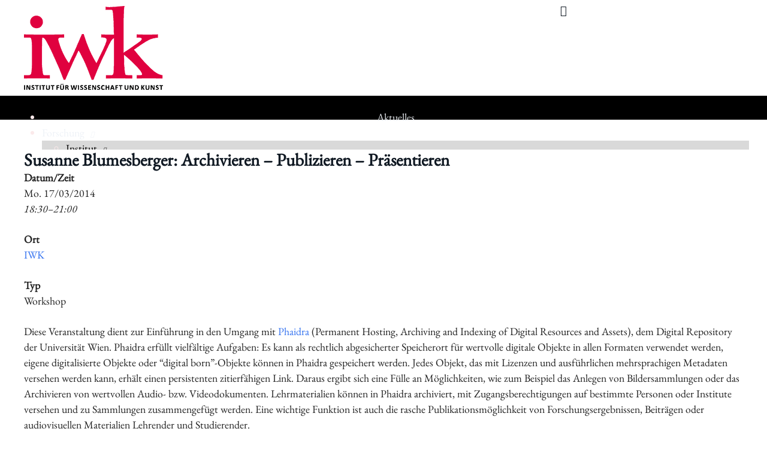

--- FILE ---
content_type: text/html; charset=UTF-8
request_url: https://www.iwk.ac.at/events/archivieren-publizieren-praesentieren-das-digitale-langzeitarchivierungssystem-phaidra-an-der-universitaet-wien/
body_size: 35310
content:
<!DOCTYPE html><html lang="de"><head><script data-no-optimize="1">var litespeed_docref=sessionStorage.getItem("litespeed_docref");litespeed_docref&&(Object.defineProperty(document,"referrer",{get:function(){return litespeed_docref}}),sessionStorage.removeItem("litespeed_docref"));</script> <meta charset="UTF-8"><meta name="viewport" content="width=device-width, initial-scale=1"> <script class="_iub_cs_skip" type="litespeed/javascript">var _iub=_iub||{};_iub.csConfiguration=_iub.csConfiguration||{};_iub.csConfiguration.siteId="3625229";_iub.csConfiguration.cookiePolicyId="86194885"</script> <script class="_iub_cs_skip" type="litespeed/javascript" data-src="https://cs.iubenda.com/autoblocking/3625229.js" fetchpriority="low"></script> <title>Susanne Blumesberger: Archivieren – Publizieren – Präsentieren &#8211; Institut für Wissenschaft und Kunst</title><meta name='robots' content='max-image-preview:large' /><link rel='dns-prefetch' href='//cdn.iubenda.com' /><link rel='dns-prefetch' href='//cdn.jsdelivr.net' /><link rel="alternate" type="application/rss+xml" title="Institut für Wissenschaft und Kunst &raquo; Feed" href="https://www.iwk.ac.at/feed/" /><link rel="alternate" type="application/rss+xml" title="Institut für Wissenschaft und Kunst &raquo; Kommentar-Feed" href="https://www.iwk.ac.at/comments/feed/" /><link rel="alternate" title="oEmbed (JSON)" type="application/json+oembed" href="https://www.iwk.ac.at/wp-json/oembed/1.0/embed?url=https%3A%2F%2Fwww.iwk.ac.at%2Fevents%2Farchivieren-publizieren-praesentieren-das-digitale-langzeitarchivierungssystem-phaidra-an-der-universitaet-wien%2F" /><link rel="alternate" title="oEmbed (XML)" type="text/xml+oembed" href="https://www.iwk.ac.at/wp-json/oembed/1.0/embed?url=https%3A%2F%2Fwww.iwk.ac.at%2Fevents%2Farchivieren-publizieren-praesentieren-das-digitale-langzeitarchivierungssystem-phaidra-an-der-universitaet-wien%2F&#038;format=xml" /><style id='wp-img-auto-sizes-contain-inline-css'>img:is([sizes=auto i],[sizes^="auto," i]){contain-intrinsic-size:3000px 1500px}
/*# sourceURL=wp-img-auto-sizes-contain-inline-css */</style><style id="litespeed-ccss">.screen-reader-text{position:absolute;left:-1000em;height:1px;width:1px;overflow:hidden}ul{box-sizing:border-box}:root{--wp--preset--font-size--normal:16px;--wp--preset--font-size--huge:42px}.screen-reader-text{border:0;clip:rect(1px,1px,1px,1px);-webkit-clip-path:inset(50%);clip-path:inset(50%);height:1px;margin:-1px;overflow:hidden;padding:0;position:absolute;width:1px;word-wrap:normal!important}html{font-size:62.5%!important;scroll-behavior:smooth}[id]{scroll-margin-top:0rem}@media (max-width:991px){[id]{scroll-margin-top:0rem}}@media (max-width:767px){[id]{scroll-margin-top:0rem}}@media (max-width:479px){[id]{scroll-margin-top:0rem}}*,*:before,*:after{box-sizing:border-box}body{min-block-size:100vh}input,button{font:inherit}@media (prefers-reduced-motion:reduce){*,*:before,*:after{-webkit-animation-duration:.01ms!important;animation-duration:.01ms!important;-webkit-animation-iteration-count:1!important;animation-iteration-count:1!important;scroll-behavior:auto!important}}:root{--action:#e0013f;--action-hover:#fe044b;--action-ultra-light:#ffe6ed;--action-light:#ffb3c8;--action-medium:#fe0149;--action-dark:#7f0124;--action-ultra-dark:#33000f;--action-comp:#01dfa0;--action-trans-10:rgba(224,1,63,.1);--action-trans-20:rgba(224,1,63,.2);--action-trans-30:rgba(224,1,63,.3);--action-trans-40:rgba(224,1,63,.4);--action-trans-50:rgba(224,1,63,.5);--action-trans-60:rgba(224,1,63,.6);--action-trans-70:rgba(224,1,63,.7);--action-trans-80:rgba(224,1,63,.8);--action-trans-90:rgba(224,1,63,.9);--action-light-trans-10:rgba(255,179,200,.1);--action-light-trans-20:rgba(255,179,200,.2);--action-light-trans-30:rgba(255,179,200,.3);--action-light-trans-40:rgba(255,179,200,.4);--action-light-trans-50:rgba(255,179,200,.5);--action-light-trans-60:rgba(255,179,200,.6);--action-light-trans-70:rgba(255,179,200,.7);--action-light-trans-80:rgba(255,179,200,.8);--action-light-trans-90:rgba(255,179,200,.9);--action-dark-trans-10:rgba(127,1,36,.1);--action-dark-trans-20:rgba(127,1,36,.2);--action-dark-trans-30:rgba(127,1,36,.3);--action-dark-trans-40:rgba(127,1,36,.4);--action-dark-trans-50:rgba(127,1,36,.5);--action-dark-trans-60:rgba(127,1,36,.6);--action-dark-trans-70:rgba(127,1,36,.7);--action-dark-trans-80:rgba(127,1,36,.8);--action-dark-trans-90:rgba(127,1,36,.9);--action-ultra-dark-trans-10:rgba(51,0,15,.1);--action-ultra-dark-trans-20:rgba(51,0,15,.2);--action-ultra-dark-trans-30:rgba(51,0,15,.3);--action-ultra-dark-trans-40:rgba(51,0,15,.4);--action-ultra-dark-trans-50:rgba(51,0,15,.5);--action-ultra-dark-trans-60:rgba(51,0,15,.6);--action-ultra-dark-trans-70:rgba(51,0,15,.7);--action-ultra-dark-trans-80:rgba(51,0,15,.8);--action-ultra-dark-trans-90:rgba(51,0,15,.9);--action-hex:#e0013f;--action-hsl:343 99% 44%;--action-rgb:224 1 63;--action-r:224;--action-g:1;--action-b:63;--action-h:343;--action-s:99%;--action-l:44%;--action-hover-h:343;--action-hover-s:99%;--action-hover-l:1.15;--action-ultra-light-h:343;--action-ultra-light-s:99%;--action-ultra-light-l:95%;--action-light-h:343;--action-light-s:99%;--action-light-l:85%;--action-medium-h:343;--action-medium-s:99%;--action-medium-l:50%;--action-dark-h:343;--action-dark-s:99%;--action-dark-l:25%;--action-ultra-dark-h:343;--action-ultra-dark-s:99%;--action-ultra-dark-l:10%;--action-comp-h:523;--primary:#e56c70;--primary-hover:#ed9799;--primary-ultra-light:#fbe9ea;--primary-light:#f4bec0;--primary-medium:#d9262c;--primary-dark:#6c1316;--primary-ultra-dark:#2b0809;--primary-comp:#6ce5e1;--primary-trans-10:rgba(229,108,112,.1);--primary-trans-20:rgba(229,108,112,.2);--primary-trans-30:rgba(229,108,112,.3);--primary-trans-40:rgba(229,108,112,.4);--primary-trans-50:rgba(229,108,112,.5);--primary-trans-60:rgba(229,108,112,.6);--primary-trans-70:rgba(229,108,112,.7);--primary-trans-80:rgba(229,108,112,.8);--primary-trans-90:rgba(229,108,112,.9);--primary-light-trans-10:rgba(244,190,192,.1);--primary-light-trans-20:rgba(244,190,192,.2);--primary-light-trans-30:rgba(244,190,192,.3);--primary-light-trans-40:rgba(244,190,192,.4);--primary-light-trans-50:rgba(244,190,192,.5);--primary-light-trans-60:rgba(244,190,192,.6);--primary-light-trans-70:rgba(244,190,192,.7);--primary-light-trans-80:rgba(244,190,192,.8);--primary-light-trans-90:rgba(244,190,192,.9);--primary-dark-trans-10:rgba(108,19,22,.1);--primary-dark-trans-20:rgba(108,19,22,.2);--primary-dark-trans-30:rgba(108,19,22,.3);--primary-dark-trans-40:rgba(108,19,22,.4);--primary-dark-trans-50:rgba(108,19,22,.5);--primary-dark-trans-60:rgba(108,19,22,.6);--primary-dark-trans-70:rgba(108,19,22,.7);--primary-dark-trans-80:rgba(108,19,22,.8);--primary-dark-trans-90:rgba(108,19,22,.9);--primary-ultra-dark-trans-10:rgba(43,8,9,.1);--primary-ultra-dark-trans-20:rgba(43,8,9,.2);--primary-ultra-dark-trans-30:rgba(43,8,9,.3);--primary-ultra-dark-trans-40:rgba(43,8,9,.4);--primary-ultra-dark-trans-50:rgba(43,8,9,.5);--primary-ultra-dark-trans-60:rgba(43,8,9,.6);--primary-ultra-dark-trans-70:rgba(43,8,9,.7);--primary-ultra-dark-trans-80:rgba(43,8,9,.8);--primary-ultra-dark-trans-90:rgba(43,8,9,.9);--primary-hex:#e56c70;--primary-hsl:358 70% 66%;--primary-rgb:229 108 112;--primary-r:229;--primary-g:108;--primary-b:112;--primary-h:358;--primary-s:70%;--primary-l:66%;--primary-hover-h:358;--primary-hover-s:70%;--primary-hover-l:1.15;--primary-ultra-light-h:358;--primary-ultra-light-s:70%;--primary-ultra-light-l:95%;--primary-light-h:358;--primary-light-s:70%;--primary-light-l:85%;--primary-medium-h:358;--primary-medium-s:70%;--primary-medium-l:50%;--primary-dark-h:358;--primary-dark-s:70%;--primary-dark-l:25%;--primary-ultra-dark-h:358;--primary-ultra-dark-s:70%;--primary-ultra-dark-l:10%;--primary-comp-h:538;--secondary:#6c5879;--secondary-hover:#7c658b;--secondary-ultra-light:#f3f0f4;--secondary-light:#dad3df;--secondary-medium:#846b94;--secondary-dark:#42364a;--secondary-ultra-dark:#1a151e;--secondary-comp:#657958;--secondary-trans-10:rgba(108,88,121,.1);--secondary-trans-20:rgba(108,88,121,.2);--secondary-trans-30:rgba(108,88,121,.3);--secondary-trans-40:rgba(108,88,121,.4);--secondary-trans-50:rgba(108,88,121,.5);--secondary-trans-60:rgba(108,88,121,.6);--secondary-trans-70:rgba(108,88,121,.7);--secondary-trans-80:rgba(108,88,121,.8);--secondary-trans-90:rgba(108,88,121,.9);--secondary-light-trans-10:rgba(218,211,223,.1);--secondary-light-trans-20:rgba(218,211,223,.2);--secondary-light-trans-30:rgba(218,211,223,.3);--secondary-light-trans-40:rgba(218,211,223,.4);--secondary-light-trans-50:rgba(218,211,223,.5);--secondary-light-trans-60:rgba(218,211,223,.6);--secondary-light-trans-70:rgba(218,211,223,.7);--secondary-light-trans-80:rgba(218,211,223,.8);--secondary-light-trans-90:rgba(218,211,223,.9);--secondary-dark-trans-10:rgba(66,54,74,.1);--secondary-dark-trans-20:rgba(66,54,74,.2);--secondary-dark-trans-30:rgba(66,54,74,.3);--secondary-dark-trans-40:rgba(66,54,74,.4);--secondary-dark-trans-50:rgba(66,54,74,.5);--secondary-dark-trans-60:rgba(66,54,74,.6);--secondary-dark-trans-70:rgba(66,54,74,.7);--secondary-dark-trans-80:rgba(66,54,74,.8);--secondary-dark-trans-90:rgba(66,54,74,.9);--secondary-ultra-dark-trans-10:rgba(26,21,30,.1);--secondary-ultra-dark-trans-20:rgba(26,21,30,.2);--secondary-ultra-dark-trans-30:rgba(26,21,30,.3);--secondary-ultra-dark-trans-40:rgba(26,21,30,.4);--secondary-ultra-dark-trans-50:rgba(26,21,30,.5);--secondary-ultra-dark-trans-60:rgba(26,21,30,.6);--secondary-ultra-dark-trans-70:rgba(26,21,30,.7);--secondary-ultra-dark-trans-80:rgba(26,21,30,.8);--secondary-ultra-dark-trans-90:rgba(26,21,30,.9);--secondary-hex:#6c5879;--secondary-hsl:276 16% 41%;--secondary-rgb:108 88 121;--secondary-r:108;--secondary-g:88;--secondary-b:121;--secondary-h:276;--secondary-s:16%;--secondary-l:41%;--secondary-hover-h:276;--secondary-hover-s:16%;--secondary-hover-l:1.15;--secondary-ultra-light-h:276;--secondary-ultra-light-s:16%;--secondary-ultra-light-l:95%;--secondary-light-h:276;--secondary-light-s:16%;--secondary-light-l:85%;--secondary-medium-h:276;--secondary-medium-s:16%;--secondary-medium-l:50%;--secondary-dark-h:276;--secondary-dark-s:16%;--secondary-dark-l:25%;--secondary-ultra-dark-h:276;--secondary-ultra-dark-s:16%;--secondary-ultra-dark-l:10%;--secondary-comp-h:456;--accent:#eaac8b;--accent-hover:#f2ceba;--accent-ultra-light:#fbf0e9;--accent-light:#f3d1be;--accent-medium:#d76528;--accent-dark:#6c3314;--accent-ultra-dark:#2b1408;--accent-comp:#8bc8ea;--accent-trans-10:rgba(234,172,139,.1);--accent-trans-20:rgba(234,172,139,.2);--accent-trans-30:rgba(234,172,139,.3);--accent-trans-40:rgba(234,172,139,.4);--accent-trans-50:rgba(234,172,139,.5);--accent-trans-60:rgba(234,172,139,.6);--accent-trans-70:rgba(234,172,139,.7);--accent-trans-80:rgba(234,172,139,.8);--accent-trans-90:rgba(234,172,139,.9);--accent-light-trans-10:rgba(243,209,190,.1);--accent-light-trans-20:rgba(243,209,190,.2);--accent-light-trans-30:rgba(243,209,190,.3);--accent-light-trans-40:rgba(243,209,190,.4);--accent-light-trans-50:rgba(243,209,190,.5);--accent-light-trans-60:rgba(243,209,190,.6);--accent-light-trans-70:rgba(243,209,190,.7);--accent-light-trans-80:rgba(243,209,190,.8);--accent-light-trans-90:rgba(243,209,190,.9);--accent-dark-trans-10:rgba(108,51,20,.1);--accent-dark-trans-20:rgba(108,51,20,.2);--accent-dark-trans-30:rgba(108,51,20,.3);--accent-dark-trans-40:rgba(108,51,20,.4);--accent-dark-trans-50:rgba(108,51,20,.5);--accent-dark-trans-60:rgba(108,51,20,.6);--accent-dark-trans-70:rgba(108,51,20,.7);--accent-dark-trans-80:rgba(108,51,20,.8);--accent-dark-trans-90:rgba(108,51,20,.9);--accent-ultra-dark-trans-10:rgba(43,20,8,.1);--accent-ultra-dark-trans-20:rgba(43,20,8,.2);--accent-ultra-dark-trans-30:rgba(43,20,8,.3);--accent-ultra-dark-trans-40:rgba(43,20,8,.4);--accent-ultra-dark-trans-50:rgba(43,20,8,.5);--accent-ultra-dark-trans-60:rgba(43,20,8,.6);--accent-ultra-dark-trans-70:rgba(43,20,8,.7);--accent-ultra-dark-trans-80:rgba(43,20,8,.8);--accent-ultra-dark-trans-90:rgba(43,20,8,.9);--accent-hex:#eaac8b;--accent-hsl:21 69% 73%;--accent-rgb:234 172 139;--accent-r:234;--accent-g:172;--accent-b:139;--accent-h:21;--accent-s:69%;--accent-l:73%;--accent-hover-h:21;--accent-hover-s:69%;--accent-hover-l:1.15;--accent-ultra-light-h:21;--accent-ultra-light-s:69%;--accent-ultra-light-l:95%;--accent-light-h:21;--accent-light-s:69%;--accent-light-l:85%;--accent-medium-h:21;--accent-medium-s:69%;--accent-medium-l:50%;--accent-dark-h:21;--accent-dark-s:69%;--accent-dark-l:25%;--accent-ultra-dark-h:21;--accent-ultra-dark-s:69%;--accent-ultra-dark-l:10%;--accent-comp-h:201;--base:#344f6f;--base-hover:#3c5a80;--base-ultra-light:#eef2f7;--base-light:#cbd7e7;--base-medium:#527bad;--base-dark:#293d57;--base-ultra-dark:#101923;--base-comp:#6f5534;--base-trans-10:rgba(52,79,111,.1);--base-trans-20:rgba(52,79,111,.2);--base-trans-30:rgba(52,79,111,.3);--base-trans-40:rgba(52,79,111,.4);--base-trans-50:rgba(52,79,111,.5);--base-trans-60:rgba(52,79,111,.6);--base-trans-70:rgba(52,79,111,.7);--base-trans-80:rgba(52,79,111,.8);--base-trans-90:rgba(52,79,111,.9);--base-light-trans-10:rgba(203,215,231,.1);--base-light-trans-20:rgba(203,215,231,.2);--base-light-trans-30:rgba(203,215,231,.3);--base-light-trans-40:rgba(203,215,231,.4);--base-light-trans-50:rgba(203,215,231,.5);--base-light-trans-60:rgba(203,215,231,.6);--base-light-trans-70:rgba(203,215,231,.7);--base-light-trans-80:rgba(203,215,231,.8);--base-light-trans-90:rgba(203,215,231,.9);--base-dark-trans-10:rgba(41,61,87,.1);--base-dark-trans-20:rgba(41,61,87,.2);--base-dark-trans-30:rgba(41,61,87,.3);--base-dark-trans-40:rgba(41,61,87,.4);--base-dark-trans-50:rgba(41,61,87,.5);--base-dark-trans-60:rgba(41,61,87,.6);--base-dark-trans-70:rgba(41,61,87,.7);--base-dark-trans-80:rgba(41,61,87,.8);--base-dark-trans-90:rgba(41,61,87,.9);--base-ultra-dark-trans-10:rgba(16,25,35,.1);--base-ultra-dark-trans-20:rgba(16,25,35,.2);--base-ultra-dark-trans-30:rgba(16,25,35,.3);--base-ultra-dark-trans-40:rgba(16,25,35,.4);--base-ultra-dark-trans-50:rgba(16,25,35,.5);--base-ultra-dark-trans-60:rgba(16,25,35,.6);--base-ultra-dark-trans-70:rgba(16,25,35,.7);--base-ultra-dark-trans-80:rgba(16,25,35,.8);--base-ultra-dark-trans-90:rgba(16,25,35,.9);--base-hex:#344f6f;--base-hsl:213 36% 32%;--base-rgb:52 79 111;--base-r:52;--base-g:79;--base-b:111;--base-h:213;--base-s:36%;--base-l:32%;--base-hover-h:213;--base-hover-s:36%;--base-hover-l:1.15;--base-ultra-light-h:213;--base-ultra-light-s:36%;--base-ultra-light-l:95%;--base-light-h:213;--base-light-s:36%;--base-light-l:85%;--base-medium-h:213;--base-medium-s:36%;--base-medium-l:50%;--base-dark-h:213;--base-dark-s:36%;--base-dark-l:25%;--base-ultra-dark-h:213;--base-ultra-dark-s:36%;--base-ultra-dark-l:10%;--base-comp-h:393;--shade:#000;--shade-hover:#000;--shade-ultra-light:#f2f2f2;--shade-light:#d9d9d9;--shade-medium:gray;--shade-dark:#404040;--shade-ultra-dark:#1a1a1a;--shade-comp:#000;--shade-trans-10:rgba(0,0,0,.1);--shade-trans-20:rgba(0,0,0,.2);--shade-trans-30:rgba(0,0,0,.3);--shade-trans-40:rgba(0,0,0,.4);--shade-trans-50:rgba(0,0,0,.5);--shade-trans-60:rgba(0,0,0,.6);--shade-trans-70:rgba(0,0,0,.7);--shade-trans-80:rgba(0,0,0,.8);--shade-trans-90:rgba(0,0,0,.9);--shade-light-trans-10:rgba(217,217,217,.1);--shade-light-trans-20:rgba(217,217,217,.2);--shade-light-trans-30:rgba(217,217,217,.3);--shade-light-trans-40:rgba(217,217,217,.4);--shade-light-trans-50:rgba(217,217,217,.5);--shade-light-trans-60:rgba(217,217,217,.6);--shade-light-trans-70:rgba(217,217,217,.7);--shade-light-trans-80:rgba(217,217,217,.8);--shade-light-trans-90:rgba(217,217,217,.9);--shade-dark-trans-10:rgba(64,64,64,.1);--shade-dark-trans-20:rgba(64,64,64,.2);--shade-dark-trans-30:rgba(64,64,64,.3);--shade-dark-trans-40:rgba(64,64,64,.4);--shade-dark-trans-50:rgba(64,64,64,.5);--shade-dark-trans-60:rgba(64,64,64,.6);--shade-dark-trans-70:rgba(64,64,64,.7);--shade-dark-trans-80:rgba(64,64,64,.8);--shade-dark-trans-90:rgba(64,64,64,.9);--shade-ultra-dark-trans-10:rgba(26,26,26,.1);--shade-ultra-dark-trans-20:rgba(26,26,26,.2);--shade-ultra-dark-trans-30:rgba(26,26,26,.3);--shade-ultra-dark-trans-40:rgba(26,26,26,.4);--shade-ultra-dark-trans-50:rgba(26,26,26,.5);--shade-ultra-dark-trans-60:rgba(26,26,26,.6);--shade-ultra-dark-trans-70:rgba(26,26,26,.7);--shade-ultra-dark-trans-80:rgba(26,26,26,.8);--shade-ultra-dark-trans-90:rgba(26,26,26,.9);--shade-hex:#000;--shade-hsl:0 0% 0%;--shade-rgb:0 0 0;--shade-r:0;--shade-g:0;--shade-b:0;--shade-h:0;--shade-s:0%;--shade-l:0%;--shade-hover-h:0;--shade-hover-s:0%;--shade-hover-l:1.15;--shade-ultra-light-h:0;--shade-ultra-light-s:0%;--shade-ultra-light-l:95%;--shade-light-h:0;--shade-light-s:0%;--shade-light-l:85%;--shade-medium-h:0;--shade-medium-s:0%;--shade-medium-l:50%;--shade-dark-h:0;--shade-dark-s:0%;--shade-dark-l:25%;--shade-ultra-dark-h:0;--shade-ultra-dark-s:0%;--shade-ultra-dark-l:10%;--shade-comp-h:180;--white:#fff;--black:#000;--black-trans-10:rgba(0,0,0,.1);--black-trans-20:rgba(0,0,0,.2);--black-trans-30:rgba(0,0,0,.3);--black-trans-40:rgba(0,0,0,.4);--black-trans-50:rgba(0,0,0,.5);--black-trans-60:rgba(0,0,0,.6);--black-trans-70:rgba(0,0,0,.7);--black-trans-80:rgba(0,0,0,.8);--black-trans-90:rgba(0,0,0,.9);--white-trans-10:rgba(255,255,255,.1);--white-trans-20:rgba(255,255,255,.2);--white-trans-30:rgba(255,255,255,.3);--white-trans-40:rgba(255,255,255,.4);--white-trans-50:rgba(255,255,255,.5);--white-trans-60:rgba(255,255,255,.6);--white-trans-70:rgba(255,255,255,.7);--white-trans-80:rgba(255,255,255,.8);--white-trans-90:rgba(255,255,255,.9);--shade-white:#fff;--shade-black:#000;--white:#fff;--black:#000;--success:#29a745;--success-light:#c1f0cc;--success-dark:#0f3e19;--success-hover:#2fc24f;--danger:#dc3545;--danger-light:#f4bec3;--danger-dark:#410b11;--danger-hover:#e35a67;--warning:#ffc10a;--warning-light:#ffecb3;--warning-dark:#4d3900;--warning-hover:#ffcc32;--info:#18a2b8;--info-light:#bbeef6;--info-dark:#093c44;--info-hover:#1cbcd5;--text-xs:1.3rem;--text-s:1.4rem;--text-m:1.8rem;--text-l:2rem;--text-xl:2.3rem;--text-xxl:2.6rem;--root-font-size:62.5%;--h6:1.3rem;--h5:1.4rem;--h4:1.8rem;--h3:2rem;--h2:2.3rem;--h1:2.6rem;--space-xs:1.896rem;--space-s:2.133rem;--space-m:2.4rem;--space-l:2.7rem;--space-xl:3.038rem;--space-xxl:3.42rem;--section-space-xs:3.84rem;--section-space-s:4.8rem;--section-space-m:6rem;--section-space-l:7.5rem;--section-space-xl:9.375rem;--section-space-xxl:11.719rem;--width-xs:calc((136.6*0.1)*1rem);--width-s:calc((136.6*0.2)*1rem);--width-m:calc((136.6*0.4)*1rem);--width-l:calc((136.6*0.6)*1rem);--width-xl:calc((136.6*0.8)*1rem);--width-xxl:calc((136.6*0.9)*1rem);--width-vp-max:136.6rem;--width-content:136.6rem;--width-50:calc((136.6/2)*1rem);--width-full:100%;--content-width:var(--width-content);--content-width-safe:min(var(--width-content),calc(100% - var(--section-padding-x)*2));--radius-xs:.4444444444rem;--radius-s:.6666666667rem;--radius-m:1rem;--radius-l:1.5rem;--radius-xl:2.25rem;--radius-xxl:3.375rem;--radius-50:50%;--radius-circle:50%;--grid-1:repeat(1,minmax(0,1fr));--grid-2:repeat(2,minmax(0,1fr));--grid-3:repeat(3,minmax(0,1fr));--grid-4:repeat(4,minmax(0,1fr));--grid-5:repeat(5,minmax(0,1fr));--grid-6:repeat(6,minmax(0,1fr));--grid-7:repeat(7,minmax(0,1fr));--grid-8:repeat(8,minmax(0,1fr));--grid-9:repeat(9,minmax(0,1fr));--grid-10:repeat(10,minmax(0,1fr));--grid-11:repeat(11,minmax(0,1fr));--grid-12:repeat(12,minmax(0,1fr));--grid-1-2:minmax(0,1fr) minmax(0,2fr);--grid-1-3:minmax(0,1fr) minmax(0,3fr);--grid-2-1:minmax(0,2fr) minmax(0,1fr);--grid-2-3:minmax(0,2fr) minmax(0,3fr);--grid-3-1:minmax(0,3fr) minmax(0,1fr);--grid-3-2:minmax(0,3fr) minmax(0,2fr);--grid-auto-2:repeat(auto-fit,minmax(min(43.6789297659rem,100vw - 6rem),1fr));--grid-auto-3:repeat(auto-fit,minmax(min(32.7318295739rem,100vw - 6rem),1fr));--grid-auto-4:repeat(auto-fit,minmax(min(26.1723446894rem,100vw - 6rem),1fr));--grid-auto-5:repeat(auto-fit,minmax(min(21.8030050083rem,100vw - 6rem),1fr));--grid-auto-6:repeat(auto-fit,minmax(min(18.6838340486rem,100vw - 6rem),1fr));--content-gap:var(--space-m);--fr-content-gap:var(--space-m);--container-gap:var(--space-xl);--fr-container-gap:var(--space-xl);--grid-gap:var(--space-m);--fr-grid-gap:var(--space-m);--section-padding-x:2.4rem;--section-gutter:2.4rem;--btn-border-size:.25rem;--outline-btn-border-size:.25rem;--btn-pad-y:.75em;--btn-pad-x:1.5em;--btn-radius:0;--btn-text-transform:none;--btn-text-style:normal;--btn-letter-spacing:0;--btn-line-height:1;--btn-text-decoration:none;--btn-text-color:var(--action-ultra-light);--btn-hover-text-color:var(--action-ultra-light);--btn-weight:400;--btn-width:15rem;--success-hex:#29a745;--success-rgb:41 167 69;--success-hsl:133 61% 41%;--success-h:133;--success-s:61%;--success-l:41%;--success-r:41;--success-g:167;--success-b:69;--danger-hex:#dc3545;--danger-rgb:220 53 69;--danger-hsl:354 70% 54%;--danger-h:354;--danger-s:70%;--danger-l:54%;--danger-r:220;--danger-g:53;--danger-b:69;--warning-hex:#ffc10a;--warning-rgb:255 193 10;--warning-hsl:45 100% 52%;--warning-h:45;--warning-s:100%;--warning-l:52%;--warning-r:255;--warning-g:193;--warning-b:10;--info-hex:#18a2b8;--info-rgb:24 162 184;--info-hsl:188 77% 41%;--info-h:188;--info-s:77%;--info-l:41%;--info-r:24;--info-g:162;--info-b:184;--header-height:0rem;--offset:0rem;--paragraph-spacing:1em;--heading-spacing:1.5em;--focus-color:var(--action);--focus-width:.2rem;--focus-offset:.25em;--h1-lh:1.2;--h2-lh:1.2;--h3-lh:1.2;--h4-lh:1.2;--h5-lh:1.2;--h6-lh:1.2;--h1-length:;--h2-length:;--h3-length:;--h4-length:;--h5-length:;--h6-length:;--text-xxl-lh:1.5;--text-xl-lh:1.5;--text-l-lh:1.5;--text-m-lh:1.5;--text-s-lh:1.5;--text-xs-lh:1.5;--text-xxl-length:;--text-xl-length:;--text-l-length:;--text-m-length:;--text-s-length:;--text-xs-length:;--box-shadow-m:0 4px 4px -10px rgba(0,0,0,.04),0 13px 13px -10px rgba(0,0,0,.06),0 40px 60px -10px rgba(0,0,0,.08);--box-shadow-l:0 2.7px 3.6px -5px rgba(0,0,0,.04),0 7.5px 10px -5px rgba(0,0,0,.06),0 18px 24.1px -5px rgba(0,0,0,.08),0 60px 80px -5px rgba(0,0,0,.1);--box-shadow-xl:2.8px 2.8px 2.2px rgba(0,0,0,.02),0 6.7px 5.3px -5px rgba(0,0,0,.04),0 12.5px 10px -5px rgba(0,0,0,.06),0 22.3px 17.9px -5px rgba(0,0,0,.08),0 41.8px 33.4px -5px rgba(0,0,0,.1),0 80px 80px -5px rgba(0,0,0,.105);--admin-bar-height:var(--wp-admin--admin-bar--height,0px)}@media (max-width:991px){:root{--header-height:0rem;--header-height-l:0rem;--offset-l:0rem}}@media (max-width:767px){:root{--header-height:0rem;--header-height-m:0rem;--offset-m:0rem}}@media (max-width:479px){:root{--header-height:0rem;--header-height-s:0rem;--offset-s:0rem}}body{font-size:1.8rem;font-size:calc(1.6rem + (.2*((100vw - 32rem)/104.6)));font-size:clamp(1.6rem,calc(.1912045889vw + 1.5388145315rem),1.8rem);line-height:1.5;background-color:var(--white);color:var(--base-ultra-dark)}body.bricks-is-frontend{color:var(--base-ultra-dark)}body a{color:var(--action);font-weight:400;-webkit-text-decoration:none;text-decoration:none}h3{font-size:2.025rem;font-size:calc(1.92rem + (1.08*((100vw - 32rem)/104.6)));font-size:clamp(1.92rem,calc(1.0325047801vw + 1.5895984704rem),3rem);line-height:1.2;color:var(--base-ultra-dark)}section{padding-block:var(--section-space-m);padding-inline:var(--section-padding-x)}@supports (font-size:calc(1vw+2vw)){:root{--text-xs:calc(1.3rem + (.1*((100vw - 32rem)/104.6)));--text-s:calc(1.4rem + (.2*((100vw - 32rem)/104.6)));--text-m:calc(1.6rem + (.2*((100vw - 32rem)/104.6)));--text-l:calc(1.92rem + (.4794*((100vw - 32rem)/104.6)));--text-xl:calc(2.304rem + (.8944002*((100vw - 32rem)/104.6)));--text-xxl:calc(2.7648rem + (1.4986674666*((100vw - 32rem)/104.6)));--h6:calc(1.4rem + (.2*((100vw - 32rem)/104.6)));--h5:calc(1.6rem + (.2*((100vw - 32rem)/104.6)));--h4:calc(1.6rem + (.4*((100vw - 32rem)/104.6)));--h3:calc(1.92rem + (1.08*((100vw - 32rem)/104.6)));--h2:calc(2.304rem + (2.196*((100vw - 32rem)/104.6)));--h1:calc(2.7648rem + (3.9852*((100vw - 32rem)/104.6)))}@media (min-width:1279px){:root{--text-xs:1.4rem;--text-s:1.6rem;--text-m:1.8rem;--text-l:2.3994rem;--text-xl:3.1984002rem;--text-xxl:4.2634674666rem;--h6:1.6rem;--h5:1.8rem;--h4:2rem;--h3:3rem;--h2:4.5rem;--h1:6.75rem}}}@supports (font-size:clamp(1vw,2vw,3vw)){:root{--text-xs:clamp(1.3rem,calc(.0956022945vw + 1.2694072658rem),1.4rem);--text-s:clamp(1.4rem,calc(.1912045889vw + 1.3388145315rem),1.6rem);--text-m:clamp(1.6rem,calc(.1912045889vw + 1.5388145315rem),1.8rem);--text-l:clamp(1.92rem,calc(.4583173996vw + 1.7733384321rem),2.3994rem);--text-xl:clamp(2.304rem,calc(.8550671128vw + 2.0303785239rem),3.1984002rem);--text-xxl:clamp(2.7648rem,calc(1.4327604843vw + 2.306316645rem),4.2634674666rem);--h6:clamp(1.4rem,calc(.1912045889vw + 1.3388145315rem),1.6rem);--h5:clamp(1.6rem,calc(.1912045889vw + 1.5388145315rem),1.8rem);--h4:clamp(1.6rem,calc(.3824091778vw + 1.4776290631rem),2rem);--h3:clamp(1.92rem,calc(1.0325047801vw + 1.5895984704rem),3rem);--h2:clamp(2.304rem,calc(2.0994263862vw + 1.6321835564rem),4.5rem);--h1:clamp(2.7648rem,calc(3.8099426386vw + 1.5456183556rem),6.75rem)}}@supports (padding:calc(1vw+2vw)){:root{--space-xs:calc(1.0666666667rem + (.2666666667*((100vw - 32rem)/104.6)));--space-s:calc(1.6rem + (.4*((100vw - 32rem)/104.6)));--space-m:calc(2.4rem + (.6*((100vw - 32rem)/104.6)));--space-l:calc(3.1992rem + (1.3008*((100vw - 32rem)/104.6)));--space-xl:calc(4.2645336rem + (2.4854664*((100vw - 32rem)/104.6)));--space-xxl:calc(5.6846232888rem + (4.4403767112*((100vw - 32rem)/104.6)));--section-space-xs:calc(2.1333333333rem + (1.8666666667*((100vw - 32rem)/104.6)));--section-space-s:calc(3.2rem + (2.8*((100vw - 32rem)/104.6)));--section-space-m:calc(4.8rem + (4.2*((100vw - 32rem)/104.6)));--section-space-l:calc(6.3984rem + (7.1016*((100vw - 32rem)/104.6)));--section-space-xl:calc(8.5290672rem + (11.7209328*((100vw - 32rem)/104.6)));--section-space-xxl:calc(11.3692465776rem + (19.0057534224*((100vw - 32rem)/104.6)));--section-padding-x:calc(2.4rem + (.6*((100vw - 32rem)/104.6)))}@media (min-width:1279px){:root{--space-xs:1.3333333333rem;--space-s:2rem;--space-m:3rem;--space-l:4.5rem;--space-xl:6.75rem;--space-xxl:10.125rem;--section-space-xs:4rem;--section-space-s:6rem;--section-space-m:9rem;--section-space-l:13.5rem;--section-space-xl:20.25rem;--section-space-xxl:30.375rem;--section-padding-x:3rem}}}@supports (padding:clamp(1vw,2vw,3vw)){:root{--space-xs:clamp(1.0666666667rem,calc(.2549394519vw + .9850860421rem),1.3333333333rem);--space-s:clamp(1.6rem,calc(.3824091778vw + 1.4776290631rem),2rem);--space-m:clamp(2.4rem,calc(.5736137667vw + 2.2164435946rem),3rem);--space-l:clamp(3.1992rem,calc(1.2435946463vw + 2.8012497132rem),4.5rem);--space-xl:clamp(4.2645336rem,calc(2.3761629063vw + 3.50416147rem),6.75rem);--space-xxl:clamp(5.6846232888rem,calc(4.2451020184vw + 4.3261906429rem),10.125rem);--section-space-xs:clamp(2.1333333333rem,calc(1.7845761632vw + 1.5622689611rem),4rem);--section-space-s:clamp(3.2rem,calc(2.6768642447vw + 2.3434034417rem),6rem);--section-space-m:clamp(4.8rem,calc(4.0152963671vw + 3.5151051625rem),9rem);--section-space-l:clamp(6.3984rem,calc(6.789292543vw + 4.2258263862rem),13.5rem);--section-space-xl:clamp(8.5290672rem,calc(11.2054806883vw + 4.9433133797rem),20.25rem);--section-space-xxl:clamp(11.3692465776rem,calc(18.1699363503vw + 5.5548669455rem),30.375rem);--section-padding-x:clamp(2.4rem,calc(.5736137667vw + 2.2164435946rem),3rem)}}:root{--fr-bg-light:var(--shade-ultra-light);--fr-bg-dark:var(--shade-ultra-dark);--fr-text-light:var(--shade-ultra-light);--fr-text-dark:var(--shade-ultra-dark);--fr-card-padding:var(--space-m);--fr-card-gap:var(--space-s);--fr-card-border-size:.15rem;--fr-card-border-color:var(--shade-light);--fr-card-border-style:solid;--fr-card-radius:var(--radius-xs);--fr-card-avatar-radius:50%;--fr-lede-width:60ch;--fr-list-pad-y:.75em;--fr-list-pad-x:1.25em;--fr-hero-padding:var(--section-space-xl)}:root{--f-light-input-radius:var(--btn-radius)}.em{--counter-background:#f36752;--counter-color:#fff;--counter-background-tentative:#ddd;--counter-color-tentative:#888;--default-color:#666;--default-border:#4b86b4;--palette-1-bg:#03396c;--palette-1-color:#fff;--meta-color:#787878;--meta-bg:transparent;--main-bg:#f5f5f5;--main-h3-color:#777;--main-border-color:#cdcdcd;--theme-hue:0;--accent-hue:220;--accent-s:86%;--accent-l:57%;--text-color-richer:hsl(var(--theme-hue),0%,5%);--text-color-normal:hsl(var(--theme-hue),0%,13%);--text-color-softer:hsl(var(--theme-hue),0%,33%);--accent-color:hsl(var(--accent-hue),var(--accent-s),var(--accent-l));--accent-color-hover:hsl(var(--accent-hue),calc(var(--accent-s) - 10%),calc(var(--accent-l) - 8%));--border-color:hsl(var(--theme-hue),0%,73%);--border-color-softer:hsl(var(--theme-hue),0%,82%);--background-color:transparent;--background-color-softer:hsl(var(--theme-hue),0%,95%);--background-color-checkboxes:#fff;--background-color-inputs:#fff;--background-color-skeleton:#ededed;--background-color-skeleton-softer:hsl(var(--theme-hue),0%,95%);--code-background:hsl(var(--theme-hue),0%,95%);--button-primary-color:#fff;--font-size:16px;--line-height:20px;--font-weight:400;--font-family:"Raleway","HelveticaNeue","Helvetica Neue",Helvetica,Arial,sans-serif;--grid-max-width:960px;--icon-logo-office365:url("data:image/svg+xml,%3Csvg xmlns='http://www.w3.org/2000/svg' viewBox='0 0 2075 2499.8'%3E%3Cpath fill='%23eb3c00' d='M0 2016.6V496.8L1344.4 0 2075 233.7v2045.9l-730.6 220.3L0 2016.6l1344.4 161.8V409.2L467.6 613.8v1198.3z'/%3E%3C/svg%3E");--icon-logo-google-calendar:url("data:image/svg+xml,%3Csvg xmlns='http://www.w3.org/2000/svg' preserveAspectRatio='xMidYMid' viewBox='0 0 256 256'%3E%3Cpath fill='%23FFF' d='M195.368421 60.6315789H60.6315789V195.368421H195.368421z'/%3E%3Cpath fill='%23EA4335' d='M195.368421 256 256 195.368421l-30.315789-5.172416-30.31579 5.172416-5.533259 27.729581z'/%3E%3Cpath fill='%23188038' d='M0 195.368421v40.421053C0 246.955789 9.04421053 256 20.2105263 256h40.4210526l6.2252856-30.315789-6.2252856-30.31579-33.0323915-5.172416L0 195.368421Z'/%3E%3Cpath fill='%231967D2' d='M256 60.6315789V20.2105263C256 9.04421053 246.955789 0 235.789474 0h-40.421053c-3.688839 15.0358547-5.533259 26.1010948-5.533259 33.1957202 0 7.0946254 1.84442 16.2399117 5.533259 27.4358587 13.409565 3.8399077 23.514828 5.7598615 30.31579 5.7598615 6.800961 0 16.906224-1.9199538 30.315789-5.7598615Z'/%3E%3Cpath fill='%23FBBC04' d='M256 60.6315789h-60.631579V195.368421H256z'/%3E%3Cpath fill='%2334A853' d='M195.368421 195.368421H60.6315789V256H195.368421z'/%3E%3Cpath fill='%234285F4' d='M195.368421 0H20.2105263C9.04421053 0 0 9.04421053 0 20.2105263V195.368421h60.6315789V60.6315789H195.368421V0Z'/%3E%3Cpath fill='%234285F4' d='M88.2694737 165.153684c-5.0357895-3.402105-8.5221053-8.370526-10.4252632-14.938947l11.6884211-4.816842c1.0610526 4.042105 2.9136842 7.174737 5.5578947 9.397894 2.6273684 2.223158 5.8273687 3.317895 9.5663157 3.317895 3.823158 0 7.107369-1.162105 9.852632-3.486316 2.745263-2.32421 4.126315-5.288421 4.126315-8.875789 0-3.671579-1.448421-6.669474-4.345263-8.993684-2.896842-2.324211-6.534737-3.486316-10.88-3.486316h-6.7536839v-11.570526H102.72c3.738947 0 6.888421-1.010527 9.448421-3.031579 2.56-2.021053 3.84-4.783158 3.84-8.303158 0-3.132632-1.145263-5.625263-3.435789-7.494737-2.290527-1.869474-5.187369-2.812632-8.707369-2.812632-3.435789 0-6.1642104.909474-8.185263 2.745264-2.0197181 1.840674-3.5381792 4.164731-4.4126316 6.753684l-11.5705263-4.816842c1.5326316-4.345264 4.3452632-8.1852635 8.471579-11.5031583 4.1263157-3.3178947 9.3978947-4.9852631 15.7978949-4.9852631 4.732631 0 8.993684.9094737 12.766316 2.7452631 3.772631 1.8357895 6.736842 4.3789474 8.875789 7.6126316 2.138947 3.2505267 3.2 6.8884207 3.2 10.9305267 0 4.126315-.993684 7.612631-2.981053 10.475789-1.987368 2.863158-4.429473 5.052632-7.326315 6.585263v.690527c3.740515 1.542157 6.989694 4.07512 9.397894 7.326315 2.442106 3.284211 3.671579 7.208421 3.671579 11.789474s-1.162105 8.673684-3.486315 12.261053c-2.324211 3.587368-5.541053 6.416842-9.616843 8.471579-4.092631 2.054736-8.690526 3.099071-13.793684 3.099071-5.9115787.016718-11.3684208-1.684335-16.4042103-5.08644Zm71.7978943-58.00421-12.833684 9.28-6.416842-9.734737L163.84 90.0884211h8.825263v78.3326319h-12.597895v-61.271579Z'/%3E%3C/svg%3E");--icon-logo-apple:url("data:image/svg+xml,%3Csvg xmlns='http://www.w3.org/2000/svg' xml:space='preserve' viewBox='0 0 52.226 52.226'%3E%3Cpath d='M36.802 1.055 36.747 0l-1.05.113c-.103.011-10.252 1.234-10.948 12.581l-.07 1.136 1.136-.077c.116-.008 11.611-.925 10.987-12.698zm-1.981 1.267c-.191 6.838-5.511 8.74-7.953 9.253.93-6.645 5.749-8.67 7.953-9.253z'/%3E%3Cpath d='m46.584 37.517-.639-.207c-3.867-1.25-6.464-4.792-6.464-8.814 0-3.578 2.023-6.778 5.281-8.352l.972-.469-.542-.933c-.232-.4-2.401-3.943-6.983-5.116-3.634-.93-7.72-.107-12.149 2.447-1.875-1.138-8.103-4.418-13.058-1.13-.97.536-11.251 6.695-5.9 23.313.157.372 3.888 9.113 8.303 12.387 1.191 1.138 4.237 2.56 7.718.187.603-.249 4.638-1.802 7.198.017.945.647 2.595 1.38 4.338 1.38 1.322 0 2.697-.421 3.859-1.621.542-.469 5.493-4.888 8.066-11.888l.075-.204-.075-.997zm-9.402 11.598-.077.073c-2.193 2.303-5.518.1-5.641.018-1.308-.93-2.823-1.233-4.244-1.233-2.579 0-4.847.999-4.992 1.064l-.163.092c-3.019 2.107-5.086.253-5.305.042l-.118-.101c-3.993-2.912-7.663-11.507-7.668-11.51-5.008-15.568 4.586-20.66 4.994-20.867l.11-.065c4.647-3.12 11.327 1.396 11.393 1.441l.533.366.552-.333c4.16-2.515 7.914-3.37 11.157-2.539 2.642.676 4.326 2.327 5.15 3.342-3.347 2.051-5.381 5.63-5.381 9.591 0 4.556 2.735 8.604 6.902 10.365-2.565 6.261-7.153 10.213-7.202 10.254z'/%3E%3C/svg%3E");--icon-logo-outlook:url("data:image/svg+xml,%3Csvg xmlns='http://www.w3.org/2000/svg' viewBox='0 0 32 32'%3E%3Cpath fill='%230072c6' d='M19.484 7.937v5.477l1.916 1.205a.489.489 0 0 0 .21 0l8.238-5.554a1.174 1.174 0 0 0-.959-1.128Z'/%3E%3Cpath fill='%230072c6' d='m19.484 15.457 1.747 1.2a.522.522 0 0 0 .543 0c-.3.181 8.073-5.378 8.073-5.378v10.066a1.408 1.408 0 0 1-1.49 1.555h-8.874v-7.443ZM10.44 12.932a1.609 1.609 0 0 0-1.42.838 4.131 4.131 0 0 0-.526 2.218A4.05 4.05 0 0 0 9.02 18.2a1.6 1.6 0 0 0 2.771.022 4.014 4.014 0 0 0 .515-2.2 4.369 4.369 0 0 0-.5-2.281 1.536 1.536 0 0 0-1.366-.809Z'/%3E%3Cpath fill='%230072c6' d='M2.153 5.155v21.427L18.453 30V2Zm10.908 14.336a3.231 3.231 0 0 1-2.7 1.361 3.19 3.19 0 0 1-2.64-1.318A5.459 5.459 0 0 1 6.706 16.1a5.868 5.868 0 0 1 1.036-3.616 3.267 3.267 0 0 1 2.744-1.384 3.116 3.116 0 0 1 2.61 1.321 5.639 5.639 0 0 1 1 3.484 5.763 5.763 0 0 1-1.035 3.586Z'/%3E%3C/svg%3E");--icon-download:url("data:image/svg+xml,%3Csvg xmlns='http://www.w3.org/2000/svg' xml:space='preserve' viewBox='0 0 479 479' fill='%23555'%3E%3Cpath d='M158.4 196.8c-5.3 5.3-5.3 13.8 0 19.1l71.6 71.6c2.6 2.6 6.1 4 9.5 4s6.9-1.3 9.5-4l71.6-71.6c5.3-5.3 5.3-13.8 0-19.1s-13.8-5.3-19.1 0L253 245.3V13.5C253 6 247 0 239.5 0S226 6 226 13.5v231.8l-48.5-48.5c-5.3-5.3-13.9-5.3-19.1 0z'/%3E%3Cpath d='m460.2 307.4-47-170c-1.1-3.9-3.8-7-7.4-8.7l-1.3-.6c-1.8-.8-3.7-1.2-5.6-1.2h-84.7c-7.5 0-13.5 6-13.5 13.5s6 13.5 13.5 13.5h75.6l39.7 143.8h-105c-7.5 0-13.5 6-13.5 13.5v12.2c0 17.9-14.5 32.4-32.4 32.4h-82.4c-17.9 0-32.4-14.5-32.4-32.4v-12.2c0-7.5-6-13.5-13.5-13.5H49.4l39.9-144.1h75.6c7.5 0 13.5-6 13.5-13.5s-6-13.5-13.5-13.5H80.1c-1.9 0-3.8.4-5.6 1.2l-1.3.6c-3.6 1.7-6.4 4.8-7.4 8.7l-47 170c-.3 1.2-.5 2.4-.5 3.6v70.9c0 53.7 43.7 97.4 97.4 97.4h247.6c53.7 0 97.4-43.7 97.4-97.4V311c0-1.3-.1-2.5-.5-3.6zm-26.5 74.2c0 38.8-31.6 70.4-70.4 70.4H115.7c-38.8 0-70.4-31.6-70.4-70.4v-56.9H137c.7 32.1 27.1 58 59.4 58h82.4c32.3 0 58.7-25.9 59.4-58h95.7v56.9h-.2z'/%3E%3C/svg%3E");--icon-spinner:url("data:image/svg+xml;charset=utf8,%3Csvg xmlns='http://www.w3.org/2000/svg' display='block' preserveAspectRatio='xMidYMid' style='margin:auto;background:0 0' viewBox='0 0 100 100'%3E%3Crect width='7' height='21' x='46.5' y='7.5' fill='%2385a2b6' rx='0' ry='0'%3E%3Canimate attributeName='opacity' begin='-0.9166666666666666s' dur='1s' keyTimes='0;1' repeatCount='indefinite' values='1;0'/%3E%3C/rect%3E%3Crect width='7' height='21' x='46.5' y='7.5' fill='%2385a2b6' rx='0' ry='0' transform='rotate(30 50 50)'%3E%3Canimate attributeName='opacity' begin='-0.8333333333333334s' dur='1s' keyTimes='0;1' repeatCount='indefinite' values='1;0'/%3E%3C/rect%3E%3Crect width='7' height='21' x='46.5' y='7.5' fill='%2385a2b6' rx='0' ry='0' transform='rotate(60 50 50)'%3E%3Canimate attributeName='opacity' begin='-0.75s' dur='1s' keyTimes='0;1' repeatCount='indefinite' values='1;0'/%3E%3C/rect%3E%3Crect width='7' height='21' x='46.5' y='7.5' fill='%2385a2b6' rx='0' ry='0' transform='rotate(90 50 50)'%3E%3Canimate attributeName='opacity' begin='-0.6666666666666666s' dur='1s' keyTimes='0;1' repeatCount='indefinite' values='1;0'/%3E%3C/rect%3E%3Crect width='7' height='21' x='46.5' y='7.5' fill='%2385a2b6' rx='0' ry='0' transform='rotate(120 50 50)'%3E%3Canimate attributeName='opacity' begin='-0.5833333333333334s' dur='1s' keyTimes='0;1' repeatCount='indefinite' values='1;0'/%3E%3C/rect%3E%3Crect width='7' height='21' x='46.5' y='7.5' fill='%2385a2b6' rx='0' ry='0' transform='rotate(150 50 50)'%3E%3Canimate attributeName='opacity' begin='-0.5s' dur='1s' keyTimes='0;1' repeatCount='indefinite' values='1;0'/%3E%3C/rect%3E%3Crect width='7' height='21' x='46.5' y='7.5' fill='%2385a2b6' rx='0' ry='0' transform='rotate(180 50 50)'%3E%3Canimate attributeName='opacity' begin='-0.4166666666666667s' dur='1s' keyTimes='0;1' repeatCount='indefinite' values='1;0'/%3E%3C/rect%3E%3Crect width='7' height='21' x='46.5' y='7.5' fill='%2385a2b6' rx='0' ry='0' transform='rotate(210 50 50)'%3E%3Canimate attributeName='opacity' begin='-0.3333333333333333s' dur='1s' keyTimes='0;1' repeatCount='indefinite' values='1;0'/%3E%3C/rect%3E%3Crect width='7' height='21' x='46.5' y='7.5' fill='%2385a2b6' rx='0' ry='0' transform='rotate(240 50 50)'%3E%3Canimate attributeName='opacity' begin='-0.25s' dur='1s' keyTimes='0;1' repeatCount='indefinite' values='1;0'/%3E%3C/rect%3E%3Crect width='7' height='21' x='46.5' y='7.5' fill='%2385a2b6' rx='0' ry='0' transform='rotate(270 50 50)'%3E%3Canimate attributeName='opacity' begin='-0.16666666666666666s' dur='1s' keyTimes='0;1' repeatCount='indefinite' values='1;0'/%3E%3C/rect%3E%3Crect width='7' height='21' x='46.5' y='7.5' fill='%2385a2b6' rx='0' ry='0' transform='rotate(300 50 50)'%3E%3Canimate attributeName='opacity' begin='-0.08333333333333333s' dur='1s' keyTimes='0;1' repeatCount='indefinite' values='1;0'/%3E%3C/rect%3E%3Crect width='7' height='21' x='46.5' y='7.5' fill='%2385a2b6' rx='0' ry='0' transform='rotate(330 50 50)'%3E%3Canimate attributeName='opacity' begin='0s' dur='1s' keyTimes='0;1' repeatCount='indefinite' values='1;0'/%3E%3C/rect%3E%3C/svg%3E");--icon-info:url("data:image/svg+xml,%3Csvg xmlns='http://www.w3.org/2000/svg' xml:space='preserve' viewBox='0 0 64 64' fill='%23555'%3E%3Cpath d='M38.5351982 47.6064987H34.455101V28.4473c0-.5527-.4473-1-1-1h-4.5204945c-.5523071 0-1 .4473-1 1s.4476929 1 1 1h3.5204945v18.1591988h-5.1216011c-.5522003 0-1 .4472008-1 1 0 .5527.4477997 1 1 1h11.2016983c.5527 0 1-.4473 1-1 0-.5527993-.4472999-1.0000001-1-1.0000001z'/%3E%3Ccircle cx='32' cy='18' r='3'/%3E%3Cpath d='M32 0C14.3269005 0 0 14.3268995 0 32s14.3268995 32 32 32 32-14.3269005 32-32S49.6730995 0 32 0zm0 62C15.457901 62 2 48.542099 2 32 2 15.4580002 15.4578991 2 32 2s30 13.4580002 30 30c0 16.542099-13.457901 30-30 30z'/%3E%3C/svg%3E");--icon-updated:url("data:image/svg+xml,%3Csvg xmlns='http://www.w3.org/2000/svg' xml:space='preserve' viewBox='0 0 51.809 51.809' fill='%23555'%3E%3Cpath d='M48.881 24.904c-.552 0-1 .447-1 1 0 12.131-9.869 22-22 22-8.611 0-16.304-4.944-19.919-12.677l5.193 2.312c.504.228 1.096-.001 1.32-.507.225-.504-.002-1.095-.507-1.319l-7.309-3.254c-.506-.229-1.095.002-1.32.507L.085 40.275c-.225.504.002 1.095.507 1.319.132.06.271.087.406.087.383 0 .748-.221.914-.594l2.235-5.02c3.941 8.44 12.335 13.837 21.732 13.837 13.233 0 24-10.767 24-24 .002-.552-.446-1-.998-1zM51.215 10.173c-.506-.227-1.096.002-1.32.507l-2.266 5.09C43.694 7.307 35.306 1.904 25.881 1.904c-13.233 0-24 10.767-24 24 0 .553.448 1 1 1s1-.447 1-1c0-12.131 9.869-22 22-22 8.599 0 16.259 4.906 19.887 12.6l-5.116-2.277c-.505-.229-1.096.002-1.32.507-.225.504.002 1.095.507 1.319l7.309 3.254c.132.06.271.087.406.087.383 0 .748-.221.914-.594l3.254-7.309c.224-.503-.003-1.094-.507-1.318z'/%3E%3C/svg%3E");--icon-trash:url("data:image/svg+xml,%3Csvg xmlns='http://www.w3.org/2000/svg' viewBox='0 0 24 24' fill='%23555'%3E%3Cpath fill-rule='evenodd' d='M16 1.75V3h5.25a.75.75 0 0 1 0 1.5H2.75a.75.75 0 0 1 0-1.5H8V1.75C8 .784 8.784 0 9.75 0h4.5C15.216 0 16 .784 16 1.75zm-6.5 0a.25.25 0 0 1 .25-.25h4.5a.25.25 0 0 1 .25.25V3h-5V1.75z'/%3E%3Cpath d='M4.997 6.178a.75.75 0 1 0-1.493.144L4.916 20.92a1.75 1.75 0 0 0 1.742 1.58h10.684a1.75 1.75 0 0 0 1.742-1.581l1.413-14.597a.75.75 0 0 0-1.494-.144l-1.412 14.596a.25.25 0 0 1-.249.226H6.658a.25.25 0 0 1-.249-.226L4.997 6.178z'/%3E%3Cpath d='M9.206 7.501a.75.75 0 0 1 .793.705l.5 8.5A.75.75 0 1 1 9 16.794l-.5-8.5a.75.75 0 0 1 .705-.793zm6.293.793A.75.75 0 1 0 14 8.206l-.5 8.5a.75.75 0 0 0 1.498.088l.5-8.5z'/%3E%3C/svg%3E");--icon-edit:url("data:image/svg+xml,%3Csvg xmlns='http://www.w3.org/2000/svg' xml:space='preserve' viewBox='0 0 512 512' fill='%23777'%3E%3Cpath d='M498.125 92.38 419.62 13.874c-18.496-18.497-48.436-18.5-66.935 0-13.167 13.169-302.639 302.642-308.16 308.161-2.182 2.182-3.725 4.918-4.46 7.915L.502 491.068c-3.036 12.368 8.186 23.44 20.431 20.432 8.361-2.053 153.718-37.747 161.117-39.564 2.996-.735 5.734-2.278 7.915-4.46l308.161-308.161c18.496-18.497 18.501-48.436-.001-66.935zM39.957 472.043l1.612-6.562 4.951 4.951-6.563 1.611zm44.917-11.029-33.887-33.887 14.736-60.009 79.16 79.16-60.009 14.736zm93.148-29.367-97.668-97.668L332.559 81.773l97.668 97.668-252.205 252.206zM474.24 135.429l-19.508 19.507-97.667-97.668 19.507-19.507c5.294-5.293 13.867-5.298 19.163 0l78.506 78.507c5.295 5.295 5.295 13.864-.001 19.161z'/%3E%3C/svg%3E");--icon-calendar:url("data:image/svg+xml,%3Csvg xmlns='http://www.w3.org/2000/svg' xml:space='preserve' viewBox='0 0 512 512' fill='%23555'%3E%3Cpath d='M472 60h-8V44c0-13.234-10.766-24-24-24s-24 10.766-24 24v16H96V44c0-13.234-10.766-24-24-24S48 30.766 48 44v16h-8C17.944 60 0 77.944 0 100v352c0 22.056 17.944 40 40 40h432c22.056 0 40-17.944 40-40V100c0-22.056-17.944-40-40-40zm-40-16c0-4.411 3.589-8 8-8s8 3.589 8 8v23.981c0 .007-.001.013-.001.019s.001.013.001.019V92c0 4.411-3.589 8-8 8s-8-3.589-8-8V44zM72 36c4.411 0 8 3.589 8 8v48c0 4.411-3.589 8-8 8s-8-3.589-8-8V44c0-4.411 3.589-8 8-8zm400 440H40c-13.234 0-24-10.766-24-24V148h384c4.418 0 8-3.582 8-8s-3.582-8-8-8H16v-32c0-13.234 10.766-24 24-24h8v16c0 13.234 10.766 24 24 24s24-10.766 24-24V76h320v16c0 13.234 10.766 24 24 24s24-10.766 24-24V76h8c13.234 0 24 10.766 24 24v32h-16c-4.418 0-8 3.582-8 8s3.582 8 8 8h16v304c0 13.234-10.766 24-24 24z'/%3E%3Cpath d='M448 132h-16c-4.418 0-8 3.582-8 8s3.582 8 8 8h16c4.418 0 8-3.582 8-8s-3.582-8-8-8z'/%3E%3Cg stroke='null'%3E%3Crect width='30' height='15' x='206' y='222' rx='8'/%3E%3Crect width='30' height='15' x='277' y='222' rx='8'/%3E%3Crect width='30' height='15' x='346' y='222' rx='8'/%3E%3Crect width='30' height='15' x='416' y='222' rx='8'/%3E%3Crect width='30' height='15' x='66' y='302' rx='8'/%3E%3Crect width='30' height='15' x='136' y='302' rx='8'/%3E%3Crect width='30' height='15' x='206' y='302' rx='8'/%3E%3Crect width='30' height='15' x='276' y='302' rx='8'/%3E%3Crect width='30' height='15' x='346' y='302' rx='8'/%3E%3Crect width='30' height='15' x='416' y='302' rx='8'/%3E%3Crect width='30' height='15' x='66' y='392' rx='8'/%3E%3Crect width='30' height='15' x='136' y='392' rx='8'/%3E%3Crect width='30' height='15' x='206' y='392' rx='8'/%3E%3Crect width='30' height='15' x='276' y='392' rx='8'/%3E%3Crect width='30' height='15' x='346' y='392' rx='8'/%3E%3C/g%3E%3C/svg%3E");--icon-calendar-empty:url("data:image/svg+xml,%3Csvg xmlns='http://www.w3.org/2000/svg' xml:space='preserve' viewBox='0 0 512 512' fill='%23555'%3E%3Cg stroke='null'%3E%3Cpath d='M472 47.37289h-8V30.42374c0-14.01907-10.766-25.42373-24-25.42373s-24 11.40466-24 25.42373v16.94915H96V30.42374C96 16.40467 85.234 5.00001 72 5.00001S48 16.40467 48 30.42374v16.94915h-8c-22.056 0-40 19.00847-40 42.37288v372.88136c0 23.36441 17.944 42.37288 40 42.37288h432c22.056 0 40-19.00847 40-42.37288V89.74577c0-23.36441-17.944-42.37288-40-42.37288zm-40-16.94915c0-4.67267 3.589-8.47458 8-8.47458s8 3.80191 8 8.47458v25.4036c0 .00742-.001.01377-.001.02013s.001.01377.001.02013v25.4036c0 4.67267-3.589 8.47458-8 8.47458s-8-3.80191-8-8.47458V30.42374zM72 21.94916c4.411 0 8 3.80191 8 8.47458V81.2712c0 4.67267-3.589 8.47458-8 8.47458s-8-3.80191-8-8.47458V30.42374c0-4.67267 3.589-8.47458 8-8.47458zm400 466.10169H40c-13.234 0-24-11.40466-24-25.42373v-322.0339h384c4.418 0 8-3.79449 8-8.47458s-3.582-8.47458-8-8.47458H16V89.74575c0-14.01907 10.766-25.42373 24-25.42373h8v16.94915c0 14.01907 10.766 25.42373 24 25.42373s24-11.40466 24-25.42373V64.32202h320v16.94915c0 14.01907 10.766 25.42373 24 25.42373s24-11.40466 24-25.42373V64.32202h8c13.234 0 24 11.40466 24 25.42373v33.89831h-16c-4.418 0-8 3.79449-8 8.47458s3.582 8.47458 8 8.47458h16v322.0339c0 14.01907-10.766 25.42373-24 25.42373z'/%3E%3Cpath d='M448 123.64407h-16c-4.418 0-8 3.79449-8 8.47458s3.582 8.47458 8 8.47458h16c4.418 0 8-3.79449 8-8.47458s-3.582-8.47458-8-8.47458z'/%3E%3C/g%3E%3C/svg%3E");--icon-list-grouped:url("data:image/svg+xml,%3Csvg xmlns='http://www.w3.org/2000/svg' xml:space='preserve' viewBox='0 0 64 64' fill='%23555'%3E%3Cpath stroke='null' d='M1.52092 5.89552h60.86722c.84042 0 1.52107-.4472 1.52107-.9995 0-.5522-.68065-.9995-1.52107-.9995H1.52092C.68065 3.89652 0 4.34382 0 4.89602c0 .5523.68065.9995 1.52092.9995z'/%3E%3Cpath d='M62.98405 19.62524h-40c-.5522 0-.9995.4473-.9995.9995 0 .5523.4473.9995.9995.9995h40c.5523 0 .9996-.4472.9996-.9995 0-.5522-.4473-.9995-.9996-.9995z'/%3E%3Cpath stroke='null' d='M10.00888 13.67918c-3.87581 0-7.02924 3.15984-7.02924 7.04356 0 3.88384 3.15342 7.0437 7.02924 7.0437 3.87592 0 7.02934-3.15986 7.02934-7.0437 0-3.88372-3.15342-7.04356-7.02934-7.04356zm0 11.80281c-2.61911 0-4.74945-2.13465-4.74945-4.75925 0-2.62448 2.13034-4.75913 4.74945-4.75913 2.61925 0 4.74956 2.13465 4.74956 4.75913 0 2.62459-2.1303 4.75925-4.74956 4.75925zM1.52092 37.42953h60.86722c.84043 0 1.52108-.4472 1.52108-.9995 0-.5522-.68065-.9995-1.52108-.9995H1.52092c-.84027 0-1.52092.4473-1.52092.9995 0 .5523.68065.9995 1.52092.9995z'/%3E%3Cpath d='M62.98405 51.15925h-40c-.5522 0-.9995.4473-.9995.9995 0 .5523.4473.9995.9995.9995h40c.5523 0 .9996-.4472.9996-.9995 0-.5522-.4473-.9995-.9996-.9995z'/%3E%3Cpath stroke='null' d='M10.00888 45.21319c-3.87582 0-7.02924 3.15984-7.02924 7.04356 0 3.88384 3.15342 7.0437 7.02924 7.0437 3.87592 0 7.02934-3.15986 7.02934-7.0437 0-3.88372-3.15342-7.04356-7.02934-7.04356zm0 11.80281c-2.61912 0-4.74945-2.13465-4.74945-4.75925 0-2.62447 2.13033-4.75913 4.74945-4.75913 2.61925 0 4.74955 2.13466 4.74955 4.75913 0 2.6246-2.1303 4.75925-4.74955 4.75925z'/%3E%3C/svg%3E");--icon-list-grid:url("data:image/svg+xml,%3Csvg xmlns='http://www.w3.org/2000/svg' fill='none' stroke='%23555' stroke-linecap='round' viewBox='0 0 24 24'%3E%3Crect width='8' height='8' x='2' y='2' rx='0'/%3E%3Crect width='8' height='8' x='2' y='14' rx='0'/%3E%3Crect width='8' height='8' x='14' y='2' rx='0'/%3E%3Crect width='8' height='8' x='14' y='14' rx='0'/%3E%3C/svg%3E");--icon-filter:url("data:image/svg+xml;charset=utf8,%3Csvg xmlns='http://www.w3.org/2000/svg' xml:space='preserve' viewBox='0 0 256 256'%3E%3Cg fill='%23555' stroke-miterlimit='10' stroke-width='0'%3E%3Cpath d='M1.793 44.436943c0-3.0962784 2.5129216-5.6092 5.6092-5.6092h92.229271c3.0962784 0 5.6092 2.5129216 5.6092 5.6092s-2.5129216 5.6092-5.6092 5.6092H7.4022c-3.0962784 0-5.6092-2.510117-5.6092-5.6092zM87.7343578 211.563057c0-3.0962784 2.5129216-5.6092 5.6092-5.6092H248.5978c3.0962784 0 5.6092 2.5129216 5.6092 5.6092s-2.5129216 5.6092-5.6092 5.6092H93.3435578c-3.099083 0-5.6092-2.5129216-5.6092-5.6092zM1.793 128c0-3.0962784 2.5129216-5.6092 5.6092-5.6092h168.4947588c3.0962784 0 5.6092 2.5129216 5.6092 5.6092s-2.5129216 5.6092-5.6092 5.6092H7.4022c-3.0962784 0-5.6092-2.5129216-5.6092-5.6092z'/%3E%3Cpath d='M170.2877588 128c0-15.3243344 12.466447-27.793586 27.793586-27.793586S225.8749308 112.672861 225.8749308 128s-12.466447 27.793586-27.793586 27.793586S170.2877588 143.327139 170.2877588 128zm44.3659674 0c0-9.1401914-7.4349946-16.575186-16.575186-16.575186S181.5033542 118.8598086 181.5033542 128s7.4349946 16.575186 16.575186 16.575186 16.575186-7.4349946 16.575186-16.575186zM94.022271 44.436943c0-15.3243344 12.466447-27.793586 27.793586-27.793586 15.3243344 0 27.793586 12.466447 27.793586 27.793586s-12.466447 27.793586-27.793586 27.793586-27.793586-12.4692516-27.793586-27.793586zm44.368772 0c0-9.1401914-7.4349946-16.575186-16.575186-16.575186s-16.575186 7.4349946-16.575186 16.575186 7.4349946 16.575186 16.575186 16.575186 16.575186-7.4349946 16.575186-16.575186zM43.3655858 211.563057c0-15.3243344 12.466447-27.7907814 27.793586-27.7907814 15.3243344 0 27.7907814 12.466447 27.7907814 27.7907814 0 15.327139-12.466447 27.793586-27.7907814 27.793586s-27.793586-12.466447-27.793586-27.793586zm44.368772 0c0-9.1401914-7.43219-16.5723814-16.5723814-16.5723814s-16.575186 7.43219-16.575186 16.5723814 7.4349946 16.575186 16.575186 16.575186 16.5723814-7.4349946 16.5723814-16.575186z'/%3E%3Cpath d='M138.391043 44.436943c0-3.0962784 2.5129216-5.6092 5.6092-5.6092H248.5978c3.0962784 0 5.6092 2.5129216 5.6092 5.6092s-2.5129216 5.6092-5.6092 5.6092H144.000243c-3.099083 0-5.6092-2.510117-5.6092-5.6092zM214.6537262 128c0-3.0962784 2.5129216-5.6092 5.6092-5.6092H248.5978c3.0962784 0 5.6092 2.5129216 5.6092 5.6092s-2.5129216 5.6092-5.6092 5.6092h-28.3348738c-3.0962784 0-5.6092-2.5129216-5.6092-5.6092zM1.793 211.563057c0-3.0962784 2.5129216-5.6092 5.6092-5.6092h41.5725858c3.0962784 0 5.6092 2.5129216 5.6092 5.6092s-2.5129216 5.6092-5.6092 5.6092H7.4022c-3.0962784 0-5.6092-2.5129216-5.6092-5.6092z'/%3E%3C/g%3E%3C/svg%3E");--icon-sort-desc:url("data:image/svg+xml,%3Csvg xmlns='http://www.w3.org/2000/svg' fill='%23555' viewBox='0 0 24 24'%3E%3Cpath stroke='%23555' stroke-linecap='round' stroke-linejoin='round' stroke-width='2' d='M4 6h16M7 12h10m-6 6h2'/%3E%3C/svg%3E");--icon-sort-asc:url("data:image/svg+xml,%3Csvg xmlns='http://www.w3.org/2000/svg' fill='%23555' transform='rotate(180)' viewBox='0 0 24 24'%3E%3Cpath stroke='%23555' stroke-linecap='round' stroke-linejoin='round' stroke-width='2' d='M4 6h16M7 12h10m-6 6h2'/%3E%3C/svg%3E");--icon-list:url("data:image/svg+xml,%3Csvg xmlns='http://www.w3.org/2000/svg' xml:space='preserve' viewBox='0 0 489.7 489.7' fill='%23555'%3E%3Cpath d='M52.7 134.75c29.1 0 52.7-23.7 52.7-52.7s-23.6-52.8-52.7-52.8S0 52.95 0 81.95s23.7 52.8 52.7 52.8zm0-81c15.6 0 28.2 12.7 28.2 28.2s-12.7 28.2-28.2 28.2-28.2-12.7-28.2-28.2 12.7-28.2 28.2-28.2zM52.7 297.55c29.1 0 52.7-23.7 52.7-52.7s-23.6-52.7-52.7-52.7S0 215.75 0 244.85s23.7 52.7 52.7 52.7zm0-80.9c15.6 0 28.2 12.7 28.2 28.2s-12.7 28.2-28.2 28.2-28.2-12.6-28.2-28.2 12.7-28.2 28.2-28.2zM52.7 460.45c29.1 0 52.7-23.7 52.7-52.7 0-29.1-23.7-52.7-52.7-52.7S0 378.75 0 407.75c0 29 23.7 52.7 52.7 52.7zm0-81c15.6 0 28.2 12.7 28.2 28.2 0 15.6-12.7 28.2-28.2 28.2s-28.2-12.7-28.2-28.2 12.7-28.2 28.2-28.2zM175.9 94.25h301.5c6.8 0 12.3-5.5 12.3-12.3s-5.5-12.3-12.3-12.3H175.9c-6.8 0-12.3 5.5-12.3 12.3s5.5 12.3 12.3 12.3zM175.9 257.15h301.5c6.8 0 12.3-5.5 12.3-12.3s-5.5-12.3-12.3-12.3H175.9c-6.8 0-12.3 5.5-12.3 12.3s5.5 12.3 12.3 12.3zM175.9 419.95h301.5c6.8 0 12.3-5.5 12.3-12.3s-5.5-12.3-12.3-12.3H175.9c-6.8 0-12.3 5.5-12.3 12.3s5.5 12.3 12.3 12.3z'/%3E%3C/svg%3E");--icon-map:url("data:image/svg+xml,%3Csvg xmlns='http://www.w3.org/2000/svg' xml:space='preserve' viewBox='0 0 24 24'%3E%3Cg fill='%23555' stroke='null'%3E%3Cpath d='M23.60271 6.00106c-.06052-.04356-.1382-.05504-.20853-.03174l-5.24662 1.74601c.45988-.98428.77708-1.91431.77708-2.61002 0-2.62885-2.14206-4.7674-4.77523-4.7674-2.63289 0-4.77523 2.13855-4.77523 4.7674 0 .38044.09287.82775.25022 1.31358l-1.35121-.44957c-.00646-.00226-.01321 0-.02-.0017-.01773-.00419-.0349-.00447-.0532-.00447-.0183 0-.03547.00028-.0532.00447-.00646.0017-.01349-.00057-.02.0017L.49322 8.5097c-.09452.03146-.15815.11938-.15815.21887v13.85684c0 .07417.03575.14386.09599.18742.03995.02867.08754.04356.13537.04356.02448 0 .04924-.00395.07316-.0121l7.56037-2.51589 7.56037 2.51589c.00028 0 .00085 0 .00113.00028.02335.00758.04754.01182.07207.01182s.04868-.00419.07202-.01182c.00028 0 .00085 0 .00113-.00028l7.63353-2.54033c.09457-.03146.15815-.11942.15815-.21887V6.1882c.00033-.07417-.03542-.14386-.09566-.18714l.00001-.00001zM7.96888 19.87843.79806 22.26481V8.89516l7.17086-2.38638v13.36965h-.00005.00001zM14.14937.70374c2.43082 0 4.4085 1.97444 4.4085 4.40129 0 .71987-.36758 1.71874-.88458 2.76796-.0957.19443-.19674.39057-.30145.58727-.40639.76229-.86854 1.52826-1.30673 2.21356-.15872.2484-.31409.48583-.46271.7089-.57865.8691-1.05004 1.51644-1.18541 1.70024l-.15787.2144c-.05009.06828-.16886.06941-.22008-.00113l-.1573-.21327c-.32253-.4386-2.5527-3.51001-3.59963-5.95846-.08188-.19133-.15622-.37875-.22206-.56085-.19843-.54874-.31913-1.04973-.31913-1.45857C9.74087 2.6782 11.71856.70376 14.14938.70376l-.00001-.00001zm1.45309 21.56107L8.4316 19.87843V6.50878l1.392.46332c.96929 2.45745 3.21545 5.58367 3.76316 6.32798l.15678.2127c.09429.12898.24626.20569.40611.20569.16013 0 .31154-.07671.40526-.20456l.15759-.21383c.11202-.15201.45087-.6173.88991-1.26272v10.22746h.00005zm7.63353-2.38638-7.17086 2.38638V11.34474c.58511-.89297 1.25437-1.98146 1.79868-3.04838l5.37246-1.78787v13.36993h-.00028z'/%3E%3Cpath d='M14.14937 7.56078c1.1407 0 2.06857-.9264 2.06857-2.06495-.00028-1.13882-.92821-2.06495-2.06857-2.06495-1.14041 0-2.06834.9264-2.06834 2.06495s.92792 2.06495 2.06834 2.06495zm0-3.76401c.93835 0 1.70161.76229 1.70189 1.69911 0 .93681-.76355 1.69911-1.70189 1.69911-.93835 0-1.70189-.76229-1.70189-1.69911s.76355-1.69911 1.70189-1.69911z'/%3E%3C/g%3E%3C/svg%3E");--icon-location:url("data:image/svg+xml,%3Csvg xmlns='http://www.w3.org/2000/svg' xml:space='preserve' viewBox='0 0 54.757 54.757' fill='%23555'%3E%3Cpath d='M27.557 12c-3.859 0-7 3.141-7 7s3.141 7 7 7 7-3.141 7-7-3.141-7-7-7zm0 12c-2.757 0-5-2.243-5-5s2.243-5 5-5 5 2.243 5 5-2.243 5-5 5z'/%3E%3Cpath d='M40.94 5.617C37.318 1.995 32.502 0 27.38 0c-5.123 0-9.938 1.995-13.56 5.617-6.703 6.702-7.536 19.312-1.804 26.952L27.38 54.757 42.721 32.6c5.755-7.671 4.922-20.281-1.781-26.983zm.159 25.814L27.38 51.243 13.639 31.4C8.44 24.468 9.185 13.08 15.235 7.031 18.479 3.787 22.792 2 27.38 2s8.901 1.787 12.146 5.031c6.05 6.049 6.795 17.437 1.573 24.4z'/%3E%3C/svg%3E");--icon-settings:url("data:image/svg+xml,%3Csvg xmlns='http://www.w3.org/2000/svg' xml:space='preserve' viewBox='0 0 54 54' fill='%23555'%3E%3Cpath d='M51.22 21h-5.052c-.812 0-1.481-.447-1.792-1.197s-.153-1.54.42-2.114l3.572-3.571c.525-.525.814-1.224.814-1.966 0-.743-.289-1.441-.814-1.967l-4.553-4.553c-1.05-1.05-2.881-1.052-3.933 0l-3.571 3.571c-.574.573-1.366.733-2.114.421-.75-.311-1.197-.98-1.197-1.792V2.78C33 1.247 31.753 0 30.22 0h-6.44C22.247 0 21 1.247 21 2.78v5.052c0 .812-.447 1.481-1.197 1.792-.748.313-1.54.152-2.114-.421l-3.571-3.571c-1.052-1.052-2.883-1.05-3.933 0l-4.553 4.553c-.525.525-.814 1.224-.814 1.967 0 .742.289 1.44.814 1.966l3.572 3.571c.573.574.73 1.364.42 2.114S8.644 21 7.832 21H2.78C1.247 21 0 22.247 0 23.78v6.439C0 31.753 1.247 33 2.78 33h5.052c.812 0 1.481.447 1.792 1.197s.153 1.54-.42 2.114l-3.572 3.571c-.525.525-.814 1.224-.814 1.966 0 .743.289 1.441.814 1.967l4.553 4.553c1.051 1.051 2.881 1.053 3.933 0l3.571-3.572c.574-.573 1.363-.731 2.114-.42.75.311 1.197.98 1.197 1.792v5.052c0 1.533 1.247 2.78 2.78 2.78h6.439c1.533 0 2.78-1.247 2.78-2.78v-5.052c0-.812.447-1.481 1.197-1.792.751-.312 1.54-.153 2.114.42l3.571 3.572c1.052 1.052 2.883 1.05 3.933 0l4.553-4.553c.525-.525.814-1.224.814-1.967 0-.742-.289-1.44-.814-1.966l-3.572-3.571c-.573-.574-.73-1.364-.42-2.114S45.356 33 46.168 33h5.052c1.533 0 2.78-1.247 2.78-2.78v-6.44c0-1.533-1.247-2.78-2.78-2.78zm.78 9.22c0 .43-.35.78-.78.78h-5.052c-1.624 0-3.019.932-3.64 2.432-.622 1.5-.295 3.146.854 4.294l3.572 3.571c.305.305.305.8 0 1.104l-4.553 4.553c-.304.304-.799.306-1.104 0l-3.571-3.572c-1.149-1.149-2.794-1.474-4.294-.854-1.5.621-2.432 2.016-2.432 3.64v5.052c0 .43-.35.78-.78.78h-6.44c-.43 0-.78-.35-.78-.78v-5.052c0-1.624-.932-3.019-2.432-3.64-.503-.209-1.021-.311-1.533-.311-1.014 0-1.997.4-2.761 1.164l-3.571 3.572c-.306.306-.801.304-1.104 0L7.046 42.4c-.305-.305-.305-.8 0-1.104l3.572-3.571c1.148-1.148 1.476-2.794.854-4.294C10.851 31.932 9.456 31 7.832 31H2.78c-.43 0-.78-.35-.78-.78v-6.44c0-.43.35-.78.78-.78h5.052c1.624 0 3.019-.932 3.64-2.432.622-1.5.295-3.146-.854-4.294l-3.572-3.571c-.305-.305-.305-.8 0-1.104l4.553-4.553c.304-.305.799-.305 1.104 0l3.571 3.571c1.147 1.147 2.792 1.476 4.294.854 1.5-.62 2.432-2.015 2.432-3.639V2.78c0-.43.35-.78.78-.78h6.439c.431 0 .781.35.781.78v5.052c0 1.624.932 3.019 2.432 3.64 1.502.622 3.146.294 4.294-.854l3.571-3.571c.306-.305.801-.305 1.104 0l4.553 4.553c.305.305.305.8 0 1.104l-3.572 3.571c-1.148 1.148-1.476 2.794-.854 4.294.621 1.5 2.016 2.432 3.64 2.432h5.052c.43-.001.78.349.78.779v6.44z'/%3E%3Cpath d='M27 18c-4.963 0-9 4.037-9 9s4.037 9 9 9 9-4.037 9-9-4.037-9-9-9zm0 16c-3.859 0-7-3.141-7-7s3.141-7 7-7 7 3.141 7 7-3.141 7-7 7z'/%3E%3C/svg%3E");--icon-clock:url("data:image/svg+xml,%3Csvg xmlns='http://www.w3.org/2000/svg' xml:space='preserve' viewBox='0 0 60 60' fill='%23555'%3E%3Cpath d='M30 0C13.458 0 0 13.458 0 30s13.458 30 30 30 30-13.458 30-30S46.542 0 30 0zm0 58C14.561 58 2 45.439 2 30S14.561 2 30 2s28 12.561 28 28-12.561 28-28 28z'/%3E%3Cpath d='M31 26.021V15.879c0-.553-.448-1-1-1s-1 .447-1 1v10.142c-1.399.364-2.494 1.459-2.858 2.858H19c-.552 0-1 .447-1 1s.448 1 1 1h7.142c.447 1.72 2 3 3.858 3 2.206 0 4-1.794 4-4 0-1.859-1.28-3.411-3-3.858zm-1 5.858c-1.103 0-2-.897-2-2s.897-2 2-2 2 .897 2 2-.897 2-2 2zM30 9.879c.552 0 1-.447 1-1v-1c0-.553-.448-1-1-1s-1 .447-1 1v1c0 .553.448 1 1 1zM30 49.879c-.552 0-1 .447-1 1v1c0 .553.448 1 1 1s1-.447 1-1v-1c0-.553-.448-1-1-1zM52 28.879h-1c-.552 0-1 .447-1 1s.448 1 1 1h1c.552 0 1-.447 1-1s-.448-1-1-1zM9 28.879H8c-.552 0-1 .447-1 1s.448 1 1 1h1c.552 0 1-.447 1-1s-.448-1-1-1zM44.849 13.615l-.707.707c-.391.391-.391 1.023 0 1.414.195.195.451.293.707.293s.512-.098.707-.293l.707-.707c.391-.391.391-1.023 0-1.414s-1.023-.39-1.414 0zM14.444 44.021l-.707.707c-.391.391-.391 1.023 0 1.414.195.195.451.293.707.293s.512-.098.707-.293l.707-.707c.391-.391.391-1.023 0-1.414s-1.024-.39-1.414 0zM45.556 44.021c-.391-.391-1.023-.391-1.414 0s-.391 1.023 0 1.414l.707.707c.195.195.451.293.707.293s.512-.098.707-.293c.391-.391.391-1.023 0-1.414l-.707-.707zM15.151 13.615c-.391-.391-1.023-.391-1.414 0s-.391 1.023 0 1.414l.707.707c.195.195.451.293.707.293s.512-.098.707-.293c.391-.391.391-1.023 0-1.414l-.707-.707z'/%3E%3C/svg%3E");--icon-folder:url("data:image/svg+xml,%3Csvg xmlns='http://www.w3.org/2000/svg' xml:space='preserve' viewBox='0 0 60 60' fill='%23555'%3E%3Cpath d='m26.525 10.5-4.618-6.451-.392-.549H0v53h60v-46H26.525zM58 12.5v5H31.536l-3.579-5H58zm-56 42v-49h18.485l5 7h.012l4.69 6.551c.195.272.501.417.813.418v.031h27v35H2z'/%3E%3C/svg%3E");--icon-category:var(--icon-folder);--icon-tag:url("data:image/svg+xml,%3Csvg xmlns='http://www.w3.org/2000/svg' xml:space='preserve' viewBox='0 0 502.418 502.418'%3E%3Cpath d='M101.791 0v502.418l149.413-114.577 149.423 114.577V0H101.791zm279.144 462.505-129.731-99.481-129.721 99.481V19.692h259.452v442.813z'/%3E%3C/svg%3E");--icon-ticket:url("data:image/svg+xml,%3Csvg xmlns='http://www.w3.org/2000/svg' xml:space='preserve' version='1.0' viewBox='0 0 64 64'%3E%3Cg fill='none' stroke='%23000' stroke-miterlimit='10' stroke-width='2'%3E%3Cpath d='M57 18c-1.504 1.504-2.705 2-5 2-4.59 0-8-3.41-8-8 0-2.295.496-3.496 2-5l-6-6L1 40l6 6c1.504-1.504 2.705-2 5-2 4.59 0 8 3.41 8 8 0 2.295-.496 3.496-2 5l6 6 39-39-6-6zM26 15l4 4M45 34l4 4'/%3E%3C/g%3E%3Cpath fill='none' stroke='%23000' stroke-miterlimit='10' stroke-width='2' d='m32 21 4 4M39 28l4 4'/%3E%3C/svg%3E");--icon-at:url("data:image/svg+xml,%3Csvg xmlns='http://www.w3.org/2000/svg' viewBox='0 0 256 256'%3E%3Cpath d='M127.999 27.99512a100 100 0 1 0 55.2959 183.333 4.00018 4.00018 0 1 0-4.42969-6.6621 92.00763 92.00763 0 1 1 41.13379-76.6709c0 31.32324-15.03711 36-24 36s-24-4.67676-24-36v-40a4 4 0 0 0-8 0v14.74841a43.986 43.986 0 1 0 2.81739 45.94226c4.645 14.88452 14.84521 23.30933 29.18261 23.30933 20.03711 0 32-16.44825 32-44a100.11269 100.11269 0 0 0-100-100Zm0 136a36 36 0 1 1 36-36 36.04063 36.04063 0 0 1-36 36Z'/%3E%3C/svg%3E");--icon-next-circle:url("data:image/svg+xml,%3Csvg xmlns='http://www.w3.org/2000/svg' fill='none' viewBox='0 0 15 15'%3E%3Cpath stroke='%23555' stroke-linecap='square' d='m6.5 10.5 3-3-3-3'/%3E%3C/svg%3E");--icon-prev-circle:url("data:image/svg+xml,%3Csvg xmlns='http://www.w3.org/2000/svg' fill='none' viewBox='0 0 15 15'%3E%3Cpath stroke='%23555' stroke-linecap='square' d='m8.5 4.5-3 3 3 3'/%3E%3C/svg%3E");--icon-first-circle:url("data:image/svg+xml,%3Csvg xmlns='http://www.w3.org/2000/svg' fill='currentColor' viewBox='0 0 15 15'%3E%3Cpath stroke='%23555' stroke-linecap='square' d='m6.5 9.5-2-2 2-2m3 4-2-2 2-2'/%3E%3C/svg%3E");--icon-last-circle:url("data:image/svg+xml,%3Csvg xmlns='http://www.w3.org/2000/svg' fill='currentColor' viewBox='0 0 15 15'%3E%3Cpath stroke='%23555' stroke-linecap='square' d='m8.5 9.5 2-2-2-2m-3 4 2-2-2-2'/%3E%3C/svg%3E");--icon-cross-circle:url("data:image/svg+xml,%3Csvg xmlns='http://www.w3.org/2000/svg' fill='currentColor' viewBox='25 25 214 214'%3E%3Cpath d='M128 28.00012a100 100 0 1 0 100 100 100.113 100.113 0 0 0-100-100Zm0 192a92 92 0 1 1 92-92 92.10446 92.10446 0 0 1-92 92Zm34.82813-121.17139-29.17139 29.17139 29.17139 29.17139a3.99992 3.99992 0 1 1-5.65625 5.65722L128 133.65686l-29.17187 29.17187a3.99992 3.99992 0 0 1-5.65625-5.65722l29.17138-29.17139-29.17138-29.17139a3.99992 3.99992 0 0 1 5.65625-5.65722L128 122.34338l29.17188-29.17187a3.99992 3.99992 0 1 1 5.65625 5.65722Z'/%3E%3C/svg%3E");--icon-checkmark-circle:url("data:image/svg+xml,%3Csvg xmlns='http://www.w3.org/2000/svg' fill='currentColor' viewBox='0 0 256 256'%3E%3Cpath d='M174.89307 101.2384a3.99936 3.99936 0 0 1-.13184 5.65528l-58.666 56a3.99989 3.99989 0 0 1-5.52343 0l-29.334-28a4 4 0 0 1 5.52344-5.78711l26.57227 25.36377 55.90429-53.36377a3.99936 3.99936 0 0 1 5.65527.13183Zm53.10644 26.76172a100 100 0 1 1-100-100 100.113 100.113 0 0 1 100 100Zm-8 0a92 92 0 1 0-92 92 92.10447 92.10447 0 0 0 92-92Z'/%3E%3C/svg%3E");--icon-warning:url('data:image/svg+xml,<svg xmlns="http://www.w3.org/2000/svg" viewBox="0 0 256 256"><path d="M124 144v-40a4 4 0 0 1 8 0v40a4 4 0 0 1-8 0Zm109.30273 65.98291a19.79613 19.79613 0 0 1-17.32617 10.00928H40.02344a19.9998 19.9998 0 0 1-17.30957-30.019L110.69043 37.981a20.00012 20.00012 0 0 1 34.61914 0l87.97656 151.99218a19.798 19.798 0 0 1 .0166 20.00973Zm-6.94043-16.00244L138.38574 41.98828a12.00037 12.00037 0 0 0-20.77148 0L29.6377 193.98047a12.00033 12.00033 0 0 0 10.38574 18.01172h175.95312a12.00033 12.00033 0 0 0 10.38574-18.01172ZM128 172a8 8 0 1 0 8 8 7.99977 7.99977 0 0 0-8-8Z"/></svg>');--icon-close:url("data:image/svg+xml;charset=utf8,%3Csvg xmlns='http://www.w3.org/2000/svg' viewBox='0 0 20 20'%3E%3Cpath d='M15.898 4.045c-.271-.272-.713-.272-.986 0l-4.71 4.711-4.709-4.711c-.272-.272-.714-.272-.986 0s-.272.714 0 .986l4.709 4.711-4.71 4.711c-.272.271-.272.713 0 .986.136.136.314.203.492.203.179 0 .357-.067.493-.203l4.711-4.711 4.71 4.711c.137.136.314.203.494.203.178 0 .355-.067.492-.203.273-.273.273-.715 0-.986l-4.711-4.711 4.711-4.711c.274-.272.274-.714 0-.986z'/%3E%3C/svg%3E");--icon-chevron-down:url("data:image/svg+xml;charset=US-ASCII,%3Csvg%20width%3D%2220%22%20height%3D%2220%22%20xmlns%3D%22http%3A%2F%2Fwww.w3.org%2F2000%2Fsvg%22%3E%3Cpath%20d%3D%22M5%206l5%205%205-5%202%201-7%207-7-7%202-1z%22%20fill%3D%22%23555%22%2F%3E%3C%2Fsvg%3E");--icon-chevron-up:url("data:image/svg+xml,%3Csvg xmlns='http://www.w3.org/2000/svg' viewBox='0 0 24 24'%3E%3Cg fill='%23555'%3E%3Cpath d='M5.8 16.4c.4 0 .7-.1.9-.4l4.3-4.6c.5-.5 1.4-.5 1.9 0l4.3 4.6c.2.3.6.4.9.4 1.1 0 1.7-1.3.9-2.1l-6.2-6.8c-.5-.6-1.4-.6-1.9 0l-6.2 6.8c-.5.8.1 2.1 1.1 2.1z'%3E%3C/path%3E%3C/g%3E%3C/svg%3E");--icon-magnifying-glass:url("data:image/svg+xml,%3Csvg xmlns='http://www.w3.org/2000/svg' xml:space='preserve' viewBox='0 0 53.627 53.627'%3E%3Cpath d='M53.627 49.385 37.795 33.553C40.423 30.046 42 25.709 42 21 42 9.42 32.58 0 21 0S0 9.42 0 21s9.42 21 21 21c4.709 0 9.046-1.577 12.553-4.205l15.832 15.832 4.242-4.242zM2 21C2 10.523 10.523 2 21 2s19 8.523 19 19-8.523 19-19 19S2 31.477 2 21zm33.567 15.093c.178-.172.353-.347.525-.525.146-.151.304-.29.445-.445l14.262 14.262-1.415 1.415-14.261-14.263c.155-.141.293-.299.444-.444z'/%3E%3C/svg%3E");--icon-location-on:url("data:image/svg+xml,%3Csvg xmlns='http://www.w3.org/2000/svg' viewBox='0 0 24 24'%3E%3Cg fill='%2389ba89'%3E%3Cpath d='M12 1C7.6 1 4 4.6 4 9s8 14 8 14 8-9.6 8-14-3.6-8-8-8zm0 12c-2.2 0-4-1.8-4-4s1.8-4 4-4 4 1.8 4 4-1.8 4-4 4z'%3E%3C/path%3E%3C/g%3E%3C/svg%3E");--icon-location-off:url("data:image/svg+xml,%3Csvg xmlns='http://www.w3.org/2000/svg' viewBox='0 0 24 24'%3E%3Cg fill='%23c46464'%3E%3Cpath d='M12 1C7.6 1 4 4.6 4 9s8 14 8 14 8-9.6 8-14-3.6-8-8-8zm0 12c-2.2 0-4-1.8-4-4s1.8-4 4-4 4 1.8 4 4-1.8 4-4 4z'%3E%3C/path%3E%3C/g%3E%3C/svg%3E");--icon-checkmark:url("data:image/svg+xml,%3Csvg xmlns='http://www.w3.org/2000/svg' viewBox='0 0 24 24'%3E%3Cg fill='%23555'%3E%3Cpath d='M22.5 4.5c-.8-.8-2.2-.8-3 0L9 15l-4.5-4.5c-.8-.8-2.2-.8-3 0s-.8 2.2 0 3L9 21 22.5 7.5c.8-.8.8-2.2 0-3z'%3E%3C/path%3E%3C/g%3E%3C/svg%3E");--icon-plus:url("data:image/svg+xml,%3Csvg xmlns='http://www.w3.org/2000/svg' viewBox='0 0 256 256' fill='%23555'%3E%3Cpath d='M220 128a4.0002 4.0002 0 0 1-4 4h-84v84a4 4 0 0 1-8 0v-84H40a4 4 0 0 1 0-8h84V40a4 4 0 0 1 8 0v84h84a4.0002 4.0002 0 0 1 4 4Z'/%3E%3C/svg%3E");--icon-minus:url("data:image/svg+xml,%3Csvg xmlns='http://www.w3.org/2000/svg' viewBox='0 0 256 256' fill='%23555'%3E%3Cpath d='M216 132H40a4 4 0 0 1 0-8h176a4 4 0 0 1 0 8Z'/%3E%3C/svg%3E");--icon-compass:url("data:image/svg+xml,%3Csvg xmlns='http://www.w3.org/2000/svg' viewBox='0 0 24 24'%3E%3Cg fill='%23555555'%3E%3Cpath d='M12 2C6.5 2 2 6.5 2 12s4.5 10 10 10 10-4.5 10-10S17.5 2 12 2zm0 18c-4.4 0-8-3.6-8-8s3.6-8 8-8 8 3.6 8 8-3.6 8-8 8zM12 4l-2 8 2 8 2-8-2-8zm0 9c-.6 0-1-.4-1-1s.4-1 1-1 1 .4 1 1-.4 1-1 1z'%3E%3C/path%3E%3C/g%3E%3C/svg%3E");--icon-options-v:url("data:image/svg+xml,%3Csvg xmlns='http://www.w3.org/2000/svg' viewBox='0 0 24 24'%3E%3Cg fill='%23555555'%3E%3Ccircle cx='12' cy='12' r='2'%3E%3C/circle%3E%3Ccircle cx='12' cy='5' r='2'%3E%3C/circle%3E%3Ccircle cx='12' cy='19' r='2'%3E%3C/circle%3E%3C/g%3E%3C/svg%3E");--icon-point-down:url("data:image/svg+xml,%3Csvg xmlns='http://www.w3.org/2000/svg' viewBox='0 0 24 24'%3E%3Cg fill='%23555555'%3E%3Cpath d='M7.8 7h8.5c.8 0 1.3.8.9 1.5L13 15.6c-.4.6-1.3.6-1.7 0L6.9 8.5C6.5 7.8 7 7 7.8 7z'%3E%3C/path%3E%3C/g%3E%3C/svg%3E");--button-icon-padding:20px}.em.em-view-container{position:relative}.em-view-container,div[data-view-id]{position:relative}body .em{--font-family:inherit;--font-weight:inherit;--font-size:1em;--line-height:inherit}:root{--bricks-vh:1vh;--bricks-color-primary:#ffd64f;--bricks-color-secondary:#fc5778;--bricks-text-dark:#212121;--bricks-text-medium:#616161;--bricks-text-light:#9e9e9e;--bricks-text-info:#00b0f4;--bricks-text-success:#11b76b;--bricks-text-warning:#ffa100;--bricks-text-danger:#fa4362;--bricks-bg-info:#e5f3ff;--bricks-bg-success:#e6f6ed;--bricks-bg-warning:#fff2d7;--bricks-bg-danger:#ffe6ec;--bricks-bg-dark:#263238;--bricks-bg-light:#f5f6f7;--bricks-border-color:#dddedf;--bricks-border-radius:4px;--bricks-tooltip-bg:#23282d;--bricks-tooltip-text:#eaecef}html{-ms-text-size-adjust:100%;-webkit-text-size-adjust:100%;line-height:1.15}body{margin:0}footer,header,main,nav,section{display:block}img{border-style:none}button,input{font-family:sans-serif;font-size:100%;line-height:1.15;margin:0}button,input{overflow:visible}button{text-transform:none}[type=submit],button{-webkit-appearance:button}[type=submit]::-moz-focus-inner,button::-moz-focus-inner{border-style:none;padding:0}[type=submit]:-moz-focusring,button:-moz-focusring{outline:1px dotted ButtonText}[type=search]{-webkit-appearance:textfield;outline-offset:-2px}[type=search]::-webkit-search-cancel-button,[type=search]::-webkit-search-decoration{-webkit-appearance:none}::-webkit-file-upload-button{-webkit-appearance:button;font:inherit}.brxe-section{align-items:center;display:flex;flex-direction:column;margin-left:auto;margin-right:auto;width:100%}@media (max-width:767px){.brxe-section{flex-wrap:wrap}}.brxe-container{align-items:flex-start;display:flex;flex-direction:column;margin-left:auto;margin-right:auto;width:1100px}@media (max-width:767px){.brxe-container{flex-wrap:wrap}}.brxe-block{align-items:flex-start;display:flex;flex-direction:column;width:100%}@media (max-width:767px){.brxe-block{flex-wrap:wrap}}[class*=brxe-]{max-width:100%}#brx-footer{background-position:50%;background-size:cover;flex-shrink:0;margin-top:auto;position:relative;width:100%}html{box-sizing:border-box;font-size:62.5%;height:100%}*,:after,:before{box-sizing:border-box;outline:none}*{border-color:var(--bricks-border-color)}body{-webkit-font-smoothing:antialiased;-moz-osx-font-smoothing:grayscale;word-wrap:break-word;background-color:#fff;background-position:50%;color:#363636;font-family:-apple-system,"system-ui",Segoe UI,roboto,helvetica,arial,sans-serif,Apple Color Emoji,Segoe UI Emoji,Segoe UI Symbol;font-size:15px;line-height:1.7}.brx-body{display:flex;flex-direction:column;margin:0 auto;width:100%}h3{margin:0;text-rendering:optimizelegibility}h3{font-size:1.8em}h3{line-height:1.4}img{height:auto;max-width:100%;outline:none;vertical-align:middle}button{border:none;outline:none;padding:0}label{color:var(--bricks-text-light);display:block;font-weight:400;margin-bottom:5px}button,input{font-family:inherit;text-align:inherit}input:not([type=submit]){border-style:solid;border-width:1px;box-shadow:none;color:currentcolor;font-size:inherit;line-height:40px;outline:none;padding:0 12px;width:100%}::placeholder{color:var(--bricks-border-color)}.skip-link{background:#000;border-bottom-right-radius:8px;color:#fff;font-weight:700;left:0;padding:5px 10px;position:fixed;top:0;transform:translateY(-102%);z-index:9999}.brx-submenu-toggle{align-items:center;display:flex}.brx-submenu-toggle.icon-right button{margin-left:10px}.brx-submenu-toggle button{align-items:center;background-color:transparent;color:currentcolor;display:flex;will-change:transform}#brx-content{flex:1;position:relative;width:100%}#brx-header{background-position:50%;background-size:cover;position:relative;width:100%}.screen-reader-text{clip:rect(1px,1px,1px,1px);height:1px;overflow:hidden;position:absolute!important;white-space:nowrap;width:1px}:root{--bricks-color-acss_import_transparent:transparent}body{font-family:"IWK Font"}.brxe-container{width:1366px}.brxe-nav-menu .bricks-mobile-menu-wrapper{bottom:0;color:#fff;display:flex;flex-direction:column;height:100vh;height:calc(var(--bricks-vh,1vh)*100);left:0;position:fixed;right:auto;scrollbar-width:none;top:0;visibility:hidden;width:300px;z-index:999}.brxe-nav-menu .bricks-mobile-menu-wrapper::-webkit-scrollbar{background:0 0;height:0;width:0}.brxe-nav-menu .bricks-mobile-menu-wrapper:before{background-color:#23282d;background-size:cover;bottom:0;content:"";left:0;position:absolute;right:0;top:0;z-index:-1}.brxe-nav-menu .bricks-mobile-menu-wrapper.fade-in{opacity:0;transform:translateX(0)!important}.brxe-nav-menu .bricks-mobile-menu-wrapper.right{left:auto;right:0;transform:translateX(100%)}.brxe-nav-menu .bricks-mobile-menu-wrapper .bricks-mobile-menu{overflow-y:scroll;position:relative;scrollbar-width:none}.brxe-nav-menu .bricks-mobile-menu-wrapper .bricks-mobile-menu::-webkit-scrollbar{background:0 0;height:0;width:0}.brxe-nav-menu .bricks-mobile-menu-wrapper .bricks-mobile-menu>li>.brx-submenu-toggle>*,.brxe-nav-menu .bricks-mobile-menu-wrapper .bricks-mobile-menu>li>a{padding:0 30px}.brxe-nav-menu .bricks-mobile-menu-wrapper a{display:block;width:100%}.brxe-nav-menu .bricks-mobile-menu-wrapper li a{line-height:60px}.brxe-nav-menu .bricks-mobile-menu-wrapper .sub-menu{background:none!important;display:none;line-height:40px}.brxe-nav-menu .bricks-mobile-menu-wrapper .sub-menu li>.brx-submenu-toggle>*,.brxe-nav-menu .bricks-mobile-menu-wrapper .sub-menu li>a{padding:0 45px}.brxe-nav-menu .bricks-mobile-menu-overlay{background-color:rgba(0,0,0,.25);bottom:0;left:0;opacity:0;position:fixed;right:0;top:0;visibility:hidden;z-index:-1}li.menu-item-has-children [aria-expanded] .menu-item-icon{background-color:transparent;color:inherit}li.menu-item-has-children [aria-expanded=false] .open{display:block}li.menu-item-has-children [aria-expanded=false] .close{display:none}.brxe-logo{color:currentcolor;font-size:20px;font-weight:600;line-height:1}.brxe-logo img{display:block;height:auto;width:auto}#brxe-mywlfr{padding-top:10px;padding-right:10px;padding-bottom:10px;padding-left:40px}@media (max-width:478px){#brxe-mywlfr{align-self:center;padding-left:10px}}#brxe-lwymce .x-search-form{--x-header-transiton:.2s;background-color:var(--shade-light)}#brxe-lwymce{margin-right:40px;align-items:center;justify-content:center;align-self:stretch}#brxe-lwymce .x-search-form input[type=search]{background-color:var(--white);padding-top:5px;padding-right:5px;padding-bottom:5px;padding-left:5px}@media (max-width:767px){#brxe-lwymce .x-search-form{padding-right:30px;padding-left:30px}}@media (max-width:478px){#brxe-lwymce{align-self:center;margin-right:5px;margin-left:5px}#brxe-lwymce .x-search-form{padding-right:40px;padding-left:40px}}#brxe-shehsh{flex-direction:row}@media (max-width:767px){#brxe-kdmnhx .bricks-nav-menu-wrapper{display:none}}#brxe-kdmnhx{align-self:stretch;background-color:var(--black);text-align:center;color:var(--primary-ultra-light);font-style:normal;font-family:"IWK Font";height:40px;flex-direction:column;padding-top:5px;padding-bottom:5px}#brxe-kdmnhx .bricks-nav-menu>li>a{color:var(--base-ultra-light);font-family:"IWK Font";font-weight:400}#brxe-kdmnhx .bricks-nav-menu>li>.brx-submenu-toggle>*{color:var(--base-ultra-light);font-family:"IWK Font";font-weight:400}#brxe-kdmnhx .bricks-nav-menu .sub-menu{background-color:var(--shade-light)}#brxe-kdmnhx .bricks-nav-menu .sub-menu>li>a{color:var(--fr-text-dark)}#brxe-kdmnhx .bricks-nav-menu .sub-menu>li>.brx-submenu-toggle>*{color:var(--fr-text-dark)}#brxe-kdmnhx .bricks-nav-menu .sub-menu .brx-submenu-toggle i{font-size:50%}#brxe-kdmnhx .bricks-mobile-menu-wrapper{text-align:left}#brxe-kdmnhx .bricks-mobile-menu>li>a{color:var(--white)}#brxe-kdmnhx .bricks-mobile-menu>li>.brx-submenu-toggle>*{color:var(--white)}#brxe-kdmnhx .bricks-mobile-menu>.menu-item-has-children .brx-submenu-toggle button{font-size:50%}#brxe-kdmnhx .bricks-mobile-menu .sub-menu>li>a{color:var(--white)}#brxe-kdmnhx .bricks-mobile-menu .sub-menu>li>.brx-submenu-toggle>*{color:var(--white)}#brxe-kdmnhx .bricks-nav-menu>li{margin-right:30px;margin-left:30px}#brxe-kdmnhx .bricks-nav-menu>li.menu-item-has-children>.brx-submenu-toggle button[aria-expanded]{font-size:60%}#brxe-kdmnhx .bricks-nav-menu .brx-submenu-toggle button{margin-top:5px}#brxe-kdmnhx .bricks-nav-menu .sub-menu a{justify-content:flex-start}#brxe-kdmnhx .bricks-nav-menu .sub-menu button{justify-content:flex-start}@media (max-width:767px){#brxe-kdmnhx{padding-top:10px;padding-left:10px}#brxe-kdmnhx .bricks-mobile-menu-wrapper{width:60%}#brxe-kdmnhx .bricks-mobile-menu>li>a{padding-right:50px;padding-left:50px}#brxe-kdmnhx .bricks-mobile-menu>li>.brx-submenu-toggle>*{padding-right:50px;padding-left:50px}}@media (max-width:478px){#brxe-kdmnhx{align-self:stretch;padding-top:12px;padding-right:12px;padding-bottom:12px;padding-left:12px}}#brxe-bsvujz{flex-direction:column;background-color:var(--white);height:250px}#brxe-zsbonc{padding-top:0;padding-bottom:0}.brxe-post-content{width:100%}#brxe-e6f0f0{margin-bottom:var(--content-gap)}#brxe-ee55d0{background-color:var(--white);padding-right:40px;padding-left:40px}#brxe-60b132{padding-top:0;padding-bottom:0}.brxe-logo{color:currentcolor;font-size:20px;font-weight:600;line-height:1}.brxe-logo img{display:block;height:auto;width:auto}#brxe-mwoiai{background-color:var(--white);padding-top:35px;padding-right:35px;padding-bottom:35px;padding-left:35px}@media (max-width:767px){#brxe-mwoiai{flex-direction:column}}#brxe-dqmizc{padding-top:0;padding-right:30px;padding-bottom:0;padding-left:30px;margin-top:0;margin-bottom:0}[class*=" ion-"],[class*=" ion-ios-"],[class*=" ion-md-"]{speak:never;-webkit-font-smoothing:antialiased;-moz-osx-font-smoothing:grayscale;display:inline-block;font-family:Ionicons;font-style:normal;font-variant:normal;font-weight:400;line-height:1;text-rendering:auto;text-transform:none}[class*=" ion-"]:before,[class*=" ion-ios-"]:before,[class*=" ion-md-"]:before{font-family:Ionicons}.ion-ios-close:before{content:"\f406"}.ion-ios-play:before{content:"\f488"}.ion-md-arrow-dropdown:before{content:"\f280"}[class^=ti-]{speak:never;-webkit-font-smoothing:antialiased;-moz-osx-font-smoothing:grayscale;display:inline-block;font-family:themify;font-style:normal;font-variant:normal;font-weight:400;line-height:1;text-transform:none}.ti-search:before{content:"\e610"}.ti-close:before{content:"\e646"}:root{--x-header-slide-height:0;--x-header-transiton:.3s;--x-headersearch-expand-width:260px}.brxe-xheadersearch{display:inline-flex;width:auto;position:static}button.x-header-search_toggle-open,button.x-header-search_toggle-close{padding:10px;background:0 0;border:none;box-shadow:none;color:inherit}button.x-header-search_toggle-open{display:inline-flex;gap:.5em;align-items:center}.brxe-xheadersearch .x-search-form{background:#f3f3f3;position:absolute;left:0;right:0;bottom:0;top:0;z-index:99;visibility:hidden;opacity:0;display:flex;align-items:center;justify-content:center}.brxe-xheadersearch [data-type=header_overlay]+.x-search-form input[type=search]{width:100%}.brxe-xheadersearch .brxe-container{display:flex;flex-direction:row;align-items:center;position:relative;flex-wrap:nowrap}.brxe-xheadersearch .x-search-form input[type=search]{border:none;background-color:transparent;padding:0}.brxe-xheadersearch label{margin:0;width:100%}.brxe-xheadersearch input[type=submit]{border:0;clip:rect(0,0,0,0);height:1px;overflow:hidden;position:absolute!important;width:1px;word-wrap:normal!important}.brxe-xheadersearch[class*=brxe-]{transform:none!important}.brxe-xheadersearch label{color:inherit}.brxe-xheadersearch input[type=search]::-webkit-input-placeholder{color:currentColor}.brxe-xheadersearch input:-webkit-autofill{-webkit-box-shadow:0 0 0px 1000px #fff inset!important}.skip-link{position:absolute;inset-block-start:1rem;inset-inline-start:1rem;transform:translateY(-250%);padding:var(--btn-pad-y) var(--btn-pad-x);border-radius:var(--btn-radius);border-style:solid;text-transform:var(--btn-text-transform);-webkit-text-decoration:var(--btn-text-decoration);text-decoration:var(--btn-text-decoration);letter-spacing:var(--btn-letter-spacing);font-weight:var(--btn-weight);font-style:var(--btn-text-style);min-inline-size:var(--btn-width);line-height:var(--btn-line-height);justify-content:center;text-align:center;border-width:var(--btn-border-size);font-size:1.8rem;font-size:calc(1.6rem + (.2*((100vw - 32rem)/104.6)));font-size:clamp(1.6rem,calc(.1912045889vw + 1.5388145315rem),1.8rem);background:var(--action);color:var(--action-ultra-light);display:inline-flex}body{font-size:1.8rem;font-size:calc(1.6rem + (.2*((100vw - 32rem)/104.6)));font-size:clamp(1.6rem,calc(.1912045889vw + 1.5388145315rem),1.8rem);line-height:1.5;background-color:var(--white)}h3{font-size:2.025rem;font-size:calc(1.92rem + (1.08*((100vw - 32rem)/104.6)));font-size:clamp(1.92rem,calc(1.0325047801vw + 1.5895984704rem),3rem);line-height:1.2}:root{--fr-bg-light:var(--shade-ultra-light);--fr-bg-dark:var(--shade-ultra-dark);--fr-text-light:var(--shade-ultra-light);--fr-text-dark:var(--shade-ultra-dark);--fr-card-padding:var(--space-m);--fr-card-gap:var(--space-s);--fr-card-border-size:.15rem;--fr-card-border-color:var(--shade-light);--fr-card-border-style:solid;--fr-card-radius:var(--radius-xs);--fr-card-avatar-radius:50%;--fr-lede-width:60ch;--fr-list-pad-y:.75em;--fr-list-pad-x:1.25em;--fr-hero-padding:var(--section-space-xl)}html{scroll-behavior:smooth}</style><link rel="preload" data-asynced="1" data-optimized="2" as="style" onload="this.onload=null;this.rel='stylesheet'" href="https://www.iwk.ac.at/wp-content/litespeed/ucss/b76dec63405355beb95ef6f8590704de.css?ver=f815b" /><script data-optimized="1" type="litespeed/javascript" data-src="https://www.iwk.ac.at/wp-content/plugins/litespeed-cache/assets/js/css_async.min.js"></script><link rel="preload" as="image" href="https://www.iwk.ac.at/wp-content/uploads/2023/09/iwk-logo.png"><style id='bricks-advanced-themer-inline-css'>:root,.brxc-light-colors, html[data-theme="dark"] .brxc-reversed-colors, html[data-theme="light"] .brxc-initial-colors{}
/*# sourceURL=bricks-advanced-themer-inline-css */</style><style id='classic-theme-styles-inline-css'>/*! This file is auto-generated */
.wp-block-button__link{color:#fff;background-color:#32373c;border-radius:9999px;box-shadow:none;text-decoration:none;padding:calc(.667em + 2px) calc(1.333em + 2px);font-size:1.125em}.wp-block-file__button{background:#32373c;color:#fff;text-decoration:none}
/*# sourceURL=/wp-includes/css/classic-themes.min.css */</style><style id='events-manager-inline-css'>body .em { --font-family : inherit; --font-weight : inherit; --font-size : 1em; --line-height : inherit; }
/*# sourceURL=events-manager-inline-css */</style><style id='bricks-frontend-inline-css'>#brx-header {
				--x-header-transition: 0;
				--x-header-fade-transition: 0;
			}

			#brx-header.x-header_sticky-active {
				z-index: 999;
			}
		
@font-face{font-family:"IWK Font";font-weight:400;font-display:swap;src:url(https://www.iwk.ac.at/wp-content/uploads/2023/09/EBGaramond-VariableFont_wght.ttf) format("truetype");}@font-face{font-family:"IWK Font";font-weight:400;font-style:italic;font-display:swap;src:url(https://www.iwk.ac.at/wp-content/uploads/2023/09/EBGaramond-Italic-VariableFont_wght.ttf) format("truetype");}

/*# sourceURL=bricks-frontend-inline-css */</style><style id='bricks-frontend-inline-inline-css'>html {scroll-behavior: smooth}
/*# sourceURL=bricks-frontend-inline-inline-css */</style> <script  class=" _iub_cs_skip" id="iubenda-head-inline-scripts-0" type="litespeed/javascript">var _iub=_iub||[];_iub.csConfiguration={"askConsentAtCookiePolicyUpdate":!0,"floatingPreferencesButtonDisplay":"anchored-center-right","lang":"de","perPurposeConsent":!0,"preferenceCookie":{"expireAfter":180},"siteId":3625229,"gdprAppliesGlobally":!1,"cookiePolicyId":86194885,"banner":{"acceptButtonCaptionColor":"#FFFFFF","acceptButtonColor":"#89230F","acceptButtonDisplay":!0,"backgroundColor":"#111111","backgroundOverlay":!0,"closeButtonDisplay":!1,"customizeButtonCaptionColor":"#FFFFFF","customizeButtonColor":"#292929","customizeButtonDisplay":!0,"explicitWithdrawal":!0,"fontSizeBody":"16px","listPurposes":!0,"logo":null,"ownerName":"www.iwk.ac.at","position":"bottom","rejectButtonCaptionColor":"#FFFFFF","rejectButtonColor":"#89230F","rejectButtonDisplay":!0,"showTitle":!1,"showTotalNumberOfProviders":!0,"theme":"asphalt-dark_trend"}}</script> <script  charset="UTF-8" class=" _iub_cs_skip" type="litespeed/javascript" data-src="//cdn.iubenda.com/cs/iubenda_cs.js?ver=3.12.5" id="iubenda-head-scripts-1-js"></script> <script type="litespeed/javascript" data-src="https://www.iwk.ac.at/wp-includes/js/jquery/jquery.min.js" id="jquery-core-js"></script> <script id="jquery-ui-datepicker-js-after" type="litespeed/javascript">jQuery(function(jQuery){jQuery.datepicker.setDefaults({"closeText":"Schlie\u00dfen","currentText":"Heute","monthNames":["Januar","Februar","M\u00e4rz","April","Mai","Juni","Juli","August","September","Oktober","November","Dezember"],"monthNamesShort":["Jan.","Feb.","M\u00e4rz","Apr.","Mai","Juni","Juli","Aug.","Sep.","Okt.","Nov.","Dez."],"nextText":"Weiter","prevText":"Zur\u00fcck","dayNames":["Sonntag","Montag","Dienstag","Mittwoch","Donnerstag","Freitag","Samstag"],"dayNamesShort":["So.","Mo.","Di.","Mi.","Do.","Fr.","Sa."],"dayNamesMin":["S","M","D","M","D","F","S"],"dateFormat":"dd/mm/yy","firstDay":1,"isRTL":!1})})</script> <script id="events-manager-js-extra" type="litespeed/javascript">var EM={"ajaxurl":"https://www.iwk.ac.at/wp-admin/admin-ajax.php","locationajaxurl":"https://www.iwk.ac.at/wp-admin/admin-ajax.php?action=locations_search","firstDay":"1","locale":"de","dateFormat":"yy-mm-dd","ui_css":"https://www.iwk.ac.at/wp-content/plugins/events-manager/includes/css/jquery-ui/build.min.css","show24hours":"1","is_ssl":"1","autocomplete_limit":"10","calendar":{"breakpoints":{"small":560,"medium":908,"large":!1},"month_format":"F Y"},"phone":"","datepicker":{"format":"d/m/Y","locale":"de"},"search":{"breakpoints":{"small":650,"medium":850,"full":!1}},"url":"https://www.iwk.ac.at/wp-content/plugins/events-manager","assets":{"input.em-uploader":{"js":{"em-uploader":{"url":"https://www.iwk.ac.at/wp-content/plugins/events-manager/includes/js/em-uploader.js?v=7.2.3.1","event":"em_uploader_ready"}}},".em-event-editor":{"js":{"event-editor":{"url":"https://www.iwk.ac.at/wp-content/plugins/events-manager/includes/js/events-manager-event-editor.js?v=7.2.3.1","event":"em_event_editor_ready"}},"css":{"event-editor":"https://www.iwk.ac.at/wp-content/plugins/events-manager/includes/css/events-manager-event-editor.min.css?v=7.2.3.1"}},".em-recurrence-sets, .em-timezone":{"js":{"luxon":{"url":"luxon/luxon.js?v=7.2.3.1","event":"em_luxon_ready"}}},".em-booking-form, #em-booking-form, .em-booking-recurring, .em-event-booking-form":{"js":{"em-bookings":{"url":"https://www.iwk.ac.at/wp-content/plugins/events-manager/includes/js/bookingsform.js?v=7.2.3.1","event":"em_booking_form_js_loaded"}}},"#em-opt-archetypes":{"js":{"archetypes":"https://www.iwk.ac.at/wp-content/plugins/events-manager/includes/js/admin-archetype-editor.js?v=7.2.3.1","archetypes_ms":"https://www.iwk.ac.at/wp-content/plugins/events-manager/includes/js/admin-archetypes.js?v=7.2.3.1","qs":"qs/qs.js?v=7.2.3.1"}}},"cached":"1","txt_search":"Suche","txt_searching":"Suche...","txt_loading":"Wird geladen\u00a0\u2026"}</script> <script id="front_js-js-extra" type="litespeed/javascript">var front_js={"WEBLIB_BASEURL":"https://www.iwk.ac.at/wp-content/plugins/weblibrarian","ajax_url":"https://www.iwk.ac.at/wp-admin/admin-ajax.php","hold":"Vormerkung","holds":"Vormerkungen","nodata":"Ajax-Fehler: Keine Daten empfangen","ajaxerr":"Ajax-Fehler:"}</script> <link rel="https://api.w.org/" href="https://www.iwk.ac.at/wp-json/" /><link rel="EditURI" type="application/rsd+xml" title="RSD" href="https://www.iwk.ac.at/xmlrpc.php?rsd" /><link rel="canonical" href="https://www.iwk.ac.at/events/archivieren-publizieren-praesentieren-das-digitale-langzeitarchivierungssystem-phaidra-an-der-universitaet-wien/" /><link rel='shortlink' href='https://www.iwk.ac.at/?p=1035' /><link rel="icon" href="https://www.iwk.ac.at/wp-content/uploads/2014/02/cropped-iwk_logo_cmyk_0-100-63-121-32x32.jpg" sizes="32x32" /><link rel="icon" href="https://www.iwk.ac.at/wp-content/uploads/2014/02/cropped-iwk_logo_cmyk_0-100-63-121-192x192.jpg" sizes="192x192" /><link rel="apple-touch-icon" href="https://www.iwk.ac.at/wp-content/uploads/2014/02/cropped-iwk_logo_cmyk_0-100-63-121-180x180.jpg" /><meta name="msapplication-TileImage" content="https://www.iwk.ac.at/wp-content/uploads/2014/02/cropped-iwk_logo_cmyk_0-100-63-121-270x270.jpg" /><style id='global-styles-inline-css'>:root{--wp--preset--aspect-ratio--square: 1;--wp--preset--aspect-ratio--4-3: 4/3;--wp--preset--aspect-ratio--3-4: 3/4;--wp--preset--aspect-ratio--3-2: 3/2;--wp--preset--aspect-ratio--2-3: 2/3;--wp--preset--aspect-ratio--16-9: 16/9;--wp--preset--aspect-ratio--9-16: 9/16;--wp--preset--color--black: #000000;--wp--preset--color--cyan-bluish-gray: #abb8c3;--wp--preset--color--white: #ffffff;--wp--preset--color--pale-pink: #f78da7;--wp--preset--color--vivid-red: #cf2e2e;--wp--preset--color--luminous-vivid-orange: #ff6900;--wp--preset--color--luminous-vivid-amber: #fcb900;--wp--preset--color--light-green-cyan: #7bdcb5;--wp--preset--color--vivid-green-cyan: #00d084;--wp--preset--color--pale-cyan-blue: #8ed1fc;--wp--preset--color--vivid-cyan-blue: #0693e3;--wp--preset--color--vivid-purple: #9b51e0;--wp--preset--gradient--vivid-cyan-blue-to-vivid-purple: linear-gradient(135deg,rgb(6,147,227) 0%,rgb(155,81,224) 100%);--wp--preset--gradient--light-green-cyan-to-vivid-green-cyan: linear-gradient(135deg,rgb(122,220,180) 0%,rgb(0,208,130) 100%);--wp--preset--gradient--luminous-vivid-amber-to-luminous-vivid-orange: linear-gradient(135deg,rgb(252,185,0) 0%,rgb(255,105,0) 100%);--wp--preset--gradient--luminous-vivid-orange-to-vivid-red: linear-gradient(135deg,rgb(255,105,0) 0%,rgb(207,46,46) 100%);--wp--preset--gradient--very-light-gray-to-cyan-bluish-gray: linear-gradient(135deg,rgb(238,238,238) 0%,rgb(169,184,195) 100%);--wp--preset--gradient--cool-to-warm-spectrum: linear-gradient(135deg,rgb(74,234,220) 0%,rgb(151,120,209) 20%,rgb(207,42,186) 40%,rgb(238,44,130) 60%,rgb(251,105,98) 80%,rgb(254,248,76) 100%);--wp--preset--gradient--blush-light-purple: linear-gradient(135deg,rgb(255,206,236) 0%,rgb(152,150,240) 100%);--wp--preset--gradient--blush-bordeaux: linear-gradient(135deg,rgb(254,205,165) 0%,rgb(254,45,45) 50%,rgb(107,0,62) 100%);--wp--preset--gradient--luminous-dusk: linear-gradient(135deg,rgb(255,203,112) 0%,rgb(199,81,192) 50%,rgb(65,88,208) 100%);--wp--preset--gradient--pale-ocean: linear-gradient(135deg,rgb(255,245,203) 0%,rgb(182,227,212) 50%,rgb(51,167,181) 100%);--wp--preset--gradient--electric-grass: linear-gradient(135deg,rgb(202,248,128) 0%,rgb(113,206,126) 100%);--wp--preset--gradient--midnight: linear-gradient(135deg,rgb(2,3,129) 0%,rgb(40,116,252) 100%);--wp--preset--font-size--small: 13px;--wp--preset--font-size--medium: 20px;--wp--preset--font-size--large: 36px;--wp--preset--font-size--x-large: 42px;--wp--preset--spacing--20: 0.44rem;--wp--preset--spacing--30: 0.67rem;--wp--preset--spacing--40: 1rem;--wp--preset--spacing--50: 1.5rem;--wp--preset--spacing--60: 2.25rem;--wp--preset--spacing--70: 3.38rem;--wp--preset--spacing--80: 5.06rem;--wp--preset--shadow--natural: 6px 6px 9px rgba(0, 0, 0, 0.2);--wp--preset--shadow--deep: 12px 12px 50px rgba(0, 0, 0, 0.4);--wp--preset--shadow--sharp: 6px 6px 0px rgba(0, 0, 0, 0.2);--wp--preset--shadow--outlined: 6px 6px 0px -3px rgb(255, 255, 255), 6px 6px rgb(0, 0, 0);--wp--preset--shadow--crisp: 6px 6px 0px rgb(0, 0, 0);}:where(.is-layout-flex){gap: 0.5em;}:where(.is-layout-grid){gap: 0.5em;}body .is-layout-flex{display: flex;}.is-layout-flex{flex-wrap: wrap;align-items: center;}.is-layout-flex > :is(*, div){margin: 0;}body .is-layout-grid{display: grid;}.is-layout-grid > :is(*, div){margin: 0;}:where(.wp-block-columns.is-layout-flex){gap: 2em;}:where(.wp-block-columns.is-layout-grid){gap: 2em;}:where(.wp-block-post-template.is-layout-flex){gap: 1.25em;}:where(.wp-block-post-template.is-layout-grid){gap: 1.25em;}.has-black-color{color: var(--wp--preset--color--black) !important;}.has-cyan-bluish-gray-color{color: var(--wp--preset--color--cyan-bluish-gray) !important;}.has-white-color{color: var(--wp--preset--color--white) !important;}.has-pale-pink-color{color: var(--wp--preset--color--pale-pink) !important;}.has-vivid-red-color{color: var(--wp--preset--color--vivid-red) !important;}.has-luminous-vivid-orange-color{color: var(--wp--preset--color--luminous-vivid-orange) !important;}.has-luminous-vivid-amber-color{color: var(--wp--preset--color--luminous-vivid-amber) !important;}.has-light-green-cyan-color{color: var(--wp--preset--color--light-green-cyan) !important;}.has-vivid-green-cyan-color{color: var(--wp--preset--color--vivid-green-cyan) !important;}.has-pale-cyan-blue-color{color: var(--wp--preset--color--pale-cyan-blue) !important;}.has-vivid-cyan-blue-color{color: var(--wp--preset--color--vivid-cyan-blue) !important;}.has-vivid-purple-color{color: var(--wp--preset--color--vivid-purple) !important;}.has-black-background-color{background-color: var(--wp--preset--color--black) !important;}.has-cyan-bluish-gray-background-color{background-color: var(--wp--preset--color--cyan-bluish-gray) !important;}.has-white-background-color{background-color: var(--wp--preset--color--white) !important;}.has-pale-pink-background-color{background-color: var(--wp--preset--color--pale-pink) !important;}.has-vivid-red-background-color{background-color: var(--wp--preset--color--vivid-red) !important;}.has-luminous-vivid-orange-background-color{background-color: var(--wp--preset--color--luminous-vivid-orange) !important;}.has-luminous-vivid-amber-background-color{background-color: var(--wp--preset--color--luminous-vivid-amber) !important;}.has-light-green-cyan-background-color{background-color: var(--wp--preset--color--light-green-cyan) !important;}.has-vivid-green-cyan-background-color{background-color: var(--wp--preset--color--vivid-green-cyan) !important;}.has-pale-cyan-blue-background-color{background-color: var(--wp--preset--color--pale-cyan-blue) !important;}.has-vivid-cyan-blue-background-color{background-color: var(--wp--preset--color--vivid-cyan-blue) !important;}.has-vivid-purple-background-color{background-color: var(--wp--preset--color--vivid-purple) !important;}.has-black-border-color{border-color: var(--wp--preset--color--black) !important;}.has-cyan-bluish-gray-border-color{border-color: var(--wp--preset--color--cyan-bluish-gray) !important;}.has-white-border-color{border-color: var(--wp--preset--color--white) !important;}.has-pale-pink-border-color{border-color: var(--wp--preset--color--pale-pink) !important;}.has-vivid-red-border-color{border-color: var(--wp--preset--color--vivid-red) !important;}.has-luminous-vivid-orange-border-color{border-color: var(--wp--preset--color--luminous-vivid-orange) !important;}.has-luminous-vivid-amber-border-color{border-color: var(--wp--preset--color--luminous-vivid-amber) !important;}.has-light-green-cyan-border-color{border-color: var(--wp--preset--color--light-green-cyan) !important;}.has-vivid-green-cyan-border-color{border-color: var(--wp--preset--color--vivid-green-cyan) !important;}.has-pale-cyan-blue-border-color{border-color: var(--wp--preset--color--pale-cyan-blue) !important;}.has-vivid-cyan-blue-border-color{border-color: var(--wp--preset--color--vivid-cyan-blue) !important;}.has-vivid-purple-border-color{border-color: var(--wp--preset--color--vivid-purple) !important;}.has-vivid-cyan-blue-to-vivid-purple-gradient-background{background: var(--wp--preset--gradient--vivid-cyan-blue-to-vivid-purple) !important;}.has-light-green-cyan-to-vivid-green-cyan-gradient-background{background: var(--wp--preset--gradient--light-green-cyan-to-vivid-green-cyan) !important;}.has-luminous-vivid-amber-to-luminous-vivid-orange-gradient-background{background: var(--wp--preset--gradient--luminous-vivid-amber-to-luminous-vivid-orange) !important;}.has-luminous-vivid-orange-to-vivid-red-gradient-background{background: var(--wp--preset--gradient--luminous-vivid-orange-to-vivid-red) !important;}.has-very-light-gray-to-cyan-bluish-gray-gradient-background{background: var(--wp--preset--gradient--very-light-gray-to-cyan-bluish-gray) !important;}.has-cool-to-warm-spectrum-gradient-background{background: var(--wp--preset--gradient--cool-to-warm-spectrum) !important;}.has-blush-light-purple-gradient-background{background: var(--wp--preset--gradient--blush-light-purple) !important;}.has-blush-bordeaux-gradient-background{background: var(--wp--preset--gradient--blush-bordeaux) !important;}.has-luminous-dusk-gradient-background{background: var(--wp--preset--gradient--luminous-dusk) !important;}.has-pale-ocean-gradient-background{background: var(--wp--preset--gradient--pale-ocean) !important;}.has-electric-grass-gradient-background{background: var(--wp--preset--gradient--electric-grass) !important;}.has-midnight-gradient-background{background: var(--wp--preset--gradient--midnight) !important;}.has-small-font-size{font-size: var(--wp--preset--font-size--small) !important;}.has-medium-font-size{font-size: var(--wp--preset--font-size--medium) !important;}.has-large-font-size{font-size: var(--wp--preset--font-size--large) !important;}.has-x-large-font-size{font-size: var(--wp--preset--font-size--x-large) !important;}
/*# sourceURL=global-styles-inline-css */</style><style id='wp-block-library-inline-css'>:where(figure) { margin: 0; }
/*wp_block_styles_on_demand_placeholder:6970856f853af*/
/*# sourceURL=wp-block-library-inline-css */</style></head><body class="wp-singular event-template-default single single-event postid-1035 wp-theme-bricks wp-child-theme-bricks-child no-js brx-body bricks-is-frontend wp-embed-responsive">		<a class="skip-link" href="#brx-content">Zum Hauptinhalt springen</a><a class="skip-link" href="#brx-footer">Zum Footer springen</a><header id="brx-header" data-x-overlay="none"><section id="brxe-zsbonc" class="brxe-section"><div id="brxe-bsvujz" class="brxe-container"><div id="brxe-shehsh" class="brxe-container"><div class="brxe-block"><a id="brxe-mywlfr" class="brxe-logo" href="https://www.iwk.ac.at/" title="Institut für Wissenschaft und Kunst" aria-label="Zurück zur Startseite"><img width="232" height="140" src="https://www.iwk.ac.at/wp-content/uploads/2023/09/iwk-logo.png" class="bricks-site-logo css-filter" alt="Institut für Wissenschaft und Kunst" loading="eager" decoding="sync" srcset="https://www.iwk.ac.at/wp-content/uploads/2023/09/iwk-logo.png 232w, https://www.iwk.ac.at/wp-content/uploads/2023/09/iwk-logo-200x121.png 200w" sizes="(max-width: 232px) 100vw, 232px" fetchpriority="high"/></a></div><div class="brxe-block"><div id="brxe-lwymce" class="brxe-xheadersearch" data-type="header_overlay"><button class="x-header-search_toggle-open" data-type="header_overlay" data-reveal="slide" aria-label="Suche öffnen" aria-controls="x-header-search_form-lwymce" aria-expanded="false" aria-haspopup="dialog"><i class="ti-search"></i></button><form role="search" autocomplete="off" method="get" class="x-search-form" id="x-header-search_form-lwymce" action="https://www.iwk.ac.at/"><div data-search-width="contentWidth" class="brxe-container">
<label>
<span class="screen-reader-text">Suchen...</span>
<input type="search" placeholder="Suchen..." value="" name="s">
</label>
<input type="submit" class="search-submit" value="Search"><button class="x-header-search_toggle-close" aria-label="Suche schließen" aria-controls="x-header-search_form-lwymce" aria-expanded="false"><i class="ti-close"></i></button></div></form></div></div></div><div class="brxe-container"><div class="brxe-block"><div id="brxe-kdmnhx" data-script-id="kdmnhx" class="brxe-nav-menu"><nav class="bricks-nav-menu-wrapper mobile_landscape"><ul id="menu-hauptmenue" class="bricks-nav-menu"><li id="menu-item-5703" class="menu-item menu-item-type-post_type menu-item-object-page menu-item-home menu-item-5703 bricks-menu-item"><a href="https://www.iwk.ac.at/">Aktuelles</a></li><li id="menu-item-271" class="menu-item menu-item-type-post_type menu-item-object-page menu-item-has-children menu-item-271 bricks-menu-item"><div class="brx-submenu-toggle icon-right"><a href="https://www.iwk.ac.at/forschung/projekte/">Forschung</a><button aria-expanded="false" aria-label="Forschung Untermenü"><i class="ion-md-arrow-dropdown menu-item-icon"></i></button></div><ul class="sub-menu"><li id="menu-item-255" class="menu-item menu-item-type-post_type menu-item-object-page menu-item-has-children menu-item-255 bricks-menu-item"><div class="brx-submenu-toggle icon-right"><a href="https://www.iwk.ac.at/institut/">Institut</a><button aria-expanded="false" aria-label="Institut Untermenü"><i class="ion-ios-play menu-item-icon"></i></button></div><ul class="sub-menu"><li id="menu-item-3991" class="menu-item menu-item-type-post_type menu-item-object-page menu-item-3991 bricks-menu-item"><a href="https://www.iwk.ac.at/institut/statuten/">Statuten</a></li><li id="menu-item-2499" class="menu-item menu-item-type-post_type menu-item-object-page menu-item-has-children menu-item-2499 bricks-menu-item"><div class="brx-submenu-toggle icon-right"><a href="https://www.iwk.ac.at/institut/geschichte/">Geschichte</a><button aria-expanded="false" aria-label="Geschichte Untermenü"><i class="ion-ios-play menu-item-icon"></i></button></div><ul class="sub-menu"><li id="menu-item-6304" class="menu-item menu-item-type-post_type menu-item-object-page menu-item-6304 bricks-menu-item"><a href="https://www.iwk.ac.at/institut/jubilaeumsfeier-75-jahre-iwk/">Jubiläumsfeier 75 Jahre IWK</a></li><li id="menu-item-3747" class="menu-item menu-item-type-post_type menu-item-object-page menu-item-3747 bricks-menu-item"><a href="https://www.iwk.ac.at/institut/jubilaeumsfeier/">Jubiläumsfeier 70 Jahre IWK</a></li></ul></li><li id="menu-item-258" class="menu-item menu-item-type-post_type menu-item-object-page menu-item-258 bricks-menu-item"><a href="https://www.iwk.ac.at/institut/mitgliedschaft/">Mitgliedschaft</a></li><li id="menu-item-257" class="menu-item menu-item-type-post_type menu-item-object-page menu-item-257 bricks-menu-item"><a href="https://www.iwk.ac.at/institut/mitarbeiter_innen/">Mitarbeiter_innen</a></li><li id="menu-item-256" class="menu-item menu-item-type-post_type menu-item-object-page menu-item-256 bricks-menu-item"><a href="https://www.iwk.ac.at/institut/vorstand/">Vorstand</a></li><li id="menu-item-562" class="menu-item menu-item-type-post_type menu-item-object-page menu-item-562 bricks-menu-item"><a href="https://www.iwk.ac.at/institut/taetigkeitsberichte/">Tätigkeitsberichte</a></li><li id="menu-item-937" class="menu-item menu-item-type-post_type menu-item-object-page menu-item-937 bricks-menu-item"><a href="https://www.iwk.ac.at/institut/vermietung/">Vermietung</a></li></ul></li><li id="menu-item-260" class="menu-item menu-item-type-post_type menu-item-object-page menu-item-has-children menu-item-260 bricks-menu-item"><div class="brx-submenu-toggle icon-right"><a href="https://www.iwk.ac.at/schwerpunkte/">Schwerpunkte</a><button aria-expanded="false" aria-label="Schwerpunkte Untermenü"><i class="ion-ios-play menu-item-icon"></i></button></div><ul class="sub-menu"><li id="menu-item-263" class="menu-item menu-item-type-post_type menu-item-object-page menu-item-263 bricks-menu-item"><a href="https://www.iwk.ac.at/schwerpunkte/bildung/">Bildung</a></li><li id="menu-item-261" class="menu-item menu-item-type-post_type menu-item-object-page menu-item-261 bricks-menu-item"><a href="https://www.iwk.ac.at/schwerpunkte/interkulturalitat/">Interkulturalität</a></li><li id="menu-item-262" class="menu-item menu-item-type-post_type menu-item-object-page menu-item-262 bricks-menu-item"><a href="https://www.iwk.ac.at/schwerpunkte/gender-studies/">Gender Studies</a></li><li id="menu-item-267" class="menu-item menu-item-type-post_type menu-item-object-page menu-item-267 bricks-menu-item"><a href="https://www.iwk.ac.at/schwerpunkte/kunst-und-kultur/">Kunst und Kultur</a></li><li id="menu-item-268" class="menu-item menu-item-type-post_type menu-item-object-page menu-item-268 bricks-menu-item"><a href="https://www.iwk.ac.at/schwerpunkte/wissen-und-gesellschaft/">Wissen und Gesellschaft</a></li></ul></li><li id="menu-item-273" class="menu-item menu-item-type-post_type menu-item-object-page menu-item-273 bricks-menu-item"><a href="https://www.iwk.ac.at/forschung/forschungsstelle-frauenforschung/">Dokumentationsstelle Frauenforschung</a></li><li id="menu-item-259" class="menu-item menu-item-type-post_type menu-item-object-page menu-item-259 bricks-menu-item"><a href="https://www.iwk.ac.at/forschung/bibliothek/">Bibliothek</a></li></ul></li><li id="menu-item-556" class="menu-item menu-item-type-post_type menu-item-object-page menu-item-has-children menu-item-556 bricks-menu-item"><div class="brx-submenu-toggle icon-right"><a href="https://www.iwk.ac.at/veranstaltungen/">Veranstaltungen</a><button aria-expanded="false" aria-label="Veranstaltungen Untermenü"><i class="ion-md-arrow-dropdown menu-item-icon"></i></button></div><ul class="sub-menu"><li id="menu-item-547" class="menu-item menu-item-type-post_type menu-item-object-page menu-item-547 bricks-menu-item"><a href="https://www.iwk.ac.at/veranstaltungen/reihen/reihen-laufendes-semester/">Vortragsreihen</a></li><li id="menu-item-2046" class="menu-item menu-item-type-post_type menu-item-object-page menu-item-2046 bricks-menu-item"><a href="https://www.iwk.ac.at/veranstaltungen/tagungen/laufendes-semester/">Tagungen</a></li><li id="menu-item-2050" class="menu-item menu-item-type-post_type menu-item-object-page menu-item-2050 bricks-menu-item"><a href="https://www.iwk.ac.at/veranstaltungen/prasentationen/laufendes-semester/">Präsentationen</a></li><li id="menu-item-2055" class="menu-item menu-item-type-post_type menu-item-object-page menu-item-2055 bricks-menu-item"><a href="https://www.iwk.ac.at/veranstaltungen/workshop/laufendes-semester/">Workshops</a></li><li id="menu-item-484" class="menu-item menu-item-type-post_type menu-item-object-page menu-item-484 bricks-menu-item"><a href="https://www.iwk.ac.at/veranstaltungen/vergangene/">Vergangene</a></li></ul></li><li id="menu-item-5575" class="menu-item menu-item-type-post_type menu-item-object-page menu-item-has-children menu-item-5575 bricks-menu-item"><div class="brx-submenu-toggle icon-right"><a href="https://www.iwk.ac.at/digitales-institut/">Digitales Institut</a><button aria-expanded="false" aria-label="Digitales Institut Untermenü"><i class="ion-md-arrow-dropdown menu-item-icon"></i></button></div><ul class="sub-menu"><li id="menu-item-5576" class="menu-item menu-item-type-post_type menu-item-object-page menu-item-5576 bricks-menu-item"><a href="https://www.iwk.ac.at/archiv/">Archiv des IWK</a></li><li id="menu-item-5211" class="menu-item menu-item-type-post_type menu-item-object-page menu-item-5211 bricks-menu-item"><a href="https://www.iwk.ac.at/audiothek/">Audiothek</a></li><li id="menu-item-5834" class="menu-item menu-item-type-post_type menu-item-object-page menu-item-5834 bricks-menu-item"><a href="https://www.iwk.ac.at/digitales-institut/videothek/">Videothek</a></li><li id="menu-item-775" class="menu-item menu-item-type-post_type menu-item-object-page menu-item-775 bricks-menu-item"><a href="https://www.iwk.ac.at/publikationen/">Publikationen</a></li><li id="menu-item-7660" class="menu-item menu-item-type-post_type menu-item-object-page menu-item-7660 bricks-menu-item"><a href="https://www.iwk.ac.at/digitales-institut/aufsaetze/">Aufsätze</a></li><li id="menu-item-7971" class="menu-item menu-item-type-post_type menu-item-object-page menu-item-7971 bricks-menu-item"><a href="https://www.iwk.ac.at/digitales-institut/publications/">Publications</a></li><li id="menu-item-4827" class="menu-item menu-item-type-post_type menu-item-object-page menu-item-4827 bricks-menu-item"><a href="https://www.iwk.ac.at/publikationen/programme/">Programmdatenbank</a></li><li id="menu-item-5736" class="menu-item menu-item-type-post_type menu-item-object-page menu-item-5736 bricks-menu-item"><a href="https://www.iwk.ac.at/digitales-institut/biografia/">biografiA</a></li></ul></li><li id="menu-item-276" class="menu-item menu-item-type-post_type menu-item-object-page menu-item-276 bricks-menu-item"><a href="https://www.iwk.ac.at/kontakt/">Kontakt</a></li></ul></nav>			<button class="bricks-mobile-menu-toggle" aria-haspopup="true" aria-label="Mobiles Menü öffnen" aria-expanded="false">
<span class="bar-top"></span>
<span class="bar-center"></span>
<span class="bar-bottom"></span>
</button><nav class="bricks-mobile-menu-wrapper right fade-in"><ul id="menu-hauptmenue-1" class="bricks-mobile-menu"><li class="menu-item menu-item-type-post_type menu-item-object-page menu-item-home menu-item-5703 bricks-menu-item"><a href="https://www.iwk.ac.at/">Aktuelles</a></li><li class="menu-item menu-item-type-post_type menu-item-object-page menu-item-has-children menu-item-271 bricks-menu-item"><div class="brx-submenu-toggle icon-right"><a href="https://www.iwk.ac.at/forschung/projekte/">Forschung</a><button aria-expanded="false" aria-label="Forschung Untermenü"><i class="ion-ios-play open"></i><i class="ion-ios-close close"></i></button></div><ul class="sub-menu"><li class="menu-item menu-item-type-post_type menu-item-object-page menu-item-has-children menu-item-255 bricks-menu-item"><div class="brx-submenu-toggle icon-right"><a href="https://www.iwk.ac.at/institut/">Institut</a><button aria-expanded="false" aria-label="Institut Untermenü"><i class="ion-ios-play open"></i><i class="ion-ios-close close"></i></button></div><ul class="sub-menu"><li class="menu-item menu-item-type-post_type menu-item-object-page menu-item-3991 bricks-menu-item"><a href="https://www.iwk.ac.at/institut/statuten/">Statuten</a></li><li class="menu-item menu-item-type-post_type menu-item-object-page menu-item-has-children menu-item-2499 bricks-menu-item"><div class="brx-submenu-toggle icon-right"><a href="https://www.iwk.ac.at/institut/geschichte/">Geschichte</a><button aria-expanded="false" aria-label="Geschichte Untermenü"><i class="ion-ios-play open"></i><i class="ion-ios-close close"></i></button></div><ul class="sub-menu"><li class="menu-item menu-item-type-post_type menu-item-object-page menu-item-6304 bricks-menu-item"><a href="https://www.iwk.ac.at/institut/jubilaeumsfeier-75-jahre-iwk/">Jubiläumsfeier 75 Jahre IWK</a></li><li class="menu-item menu-item-type-post_type menu-item-object-page menu-item-3747 bricks-menu-item"><a href="https://www.iwk.ac.at/institut/jubilaeumsfeier/">Jubiläumsfeier 70 Jahre IWK</a></li></ul></li><li class="menu-item menu-item-type-post_type menu-item-object-page menu-item-258 bricks-menu-item"><a href="https://www.iwk.ac.at/institut/mitgliedschaft/">Mitgliedschaft</a></li><li class="menu-item menu-item-type-post_type menu-item-object-page menu-item-257 bricks-menu-item"><a href="https://www.iwk.ac.at/institut/mitarbeiter_innen/">Mitarbeiter_innen</a></li><li class="menu-item menu-item-type-post_type menu-item-object-page menu-item-256 bricks-menu-item"><a href="https://www.iwk.ac.at/institut/vorstand/">Vorstand</a></li><li class="menu-item menu-item-type-post_type menu-item-object-page menu-item-562 bricks-menu-item"><a href="https://www.iwk.ac.at/institut/taetigkeitsberichte/">Tätigkeitsberichte</a></li><li class="menu-item menu-item-type-post_type menu-item-object-page menu-item-937 bricks-menu-item"><a href="https://www.iwk.ac.at/institut/vermietung/">Vermietung</a></li></ul></li><li class="menu-item menu-item-type-post_type menu-item-object-page menu-item-has-children menu-item-260 bricks-menu-item"><div class="brx-submenu-toggle icon-right"><a href="https://www.iwk.ac.at/schwerpunkte/">Schwerpunkte</a><button aria-expanded="false" aria-label="Schwerpunkte Untermenü"><i class="ion-ios-play open"></i><i class="ion-ios-close close"></i></button></div><ul class="sub-menu"><li class="menu-item menu-item-type-post_type menu-item-object-page menu-item-263 bricks-menu-item"><a href="https://www.iwk.ac.at/schwerpunkte/bildung/">Bildung</a></li><li class="menu-item menu-item-type-post_type menu-item-object-page menu-item-261 bricks-menu-item"><a href="https://www.iwk.ac.at/schwerpunkte/interkulturalitat/">Interkulturalität</a></li><li class="menu-item menu-item-type-post_type menu-item-object-page menu-item-262 bricks-menu-item"><a href="https://www.iwk.ac.at/schwerpunkte/gender-studies/">Gender Studies</a></li><li class="menu-item menu-item-type-post_type menu-item-object-page menu-item-267 bricks-menu-item"><a href="https://www.iwk.ac.at/schwerpunkte/kunst-und-kultur/">Kunst und Kultur</a></li><li class="menu-item menu-item-type-post_type menu-item-object-page menu-item-268 bricks-menu-item"><a href="https://www.iwk.ac.at/schwerpunkte/wissen-und-gesellschaft/">Wissen und Gesellschaft</a></li></ul></li><li class="menu-item menu-item-type-post_type menu-item-object-page menu-item-273 bricks-menu-item"><a href="https://www.iwk.ac.at/forschung/forschungsstelle-frauenforschung/">Dokumentationsstelle Frauenforschung</a></li><li class="menu-item menu-item-type-post_type menu-item-object-page menu-item-259 bricks-menu-item"><a href="https://www.iwk.ac.at/forschung/bibliothek/">Bibliothek</a></li></ul></li><li class="menu-item menu-item-type-post_type menu-item-object-page menu-item-has-children menu-item-556 bricks-menu-item"><div class="brx-submenu-toggle icon-right"><a href="https://www.iwk.ac.at/veranstaltungen/">Veranstaltungen</a><button aria-expanded="false" aria-label="Veranstaltungen Untermenü"><i class="ion-ios-play open"></i><i class="ion-ios-close close"></i></button></div><ul class="sub-menu"><li class="menu-item menu-item-type-post_type menu-item-object-page menu-item-547 bricks-menu-item"><a href="https://www.iwk.ac.at/veranstaltungen/reihen/reihen-laufendes-semester/">Vortragsreihen</a></li><li class="menu-item menu-item-type-post_type menu-item-object-page menu-item-2046 bricks-menu-item"><a href="https://www.iwk.ac.at/veranstaltungen/tagungen/laufendes-semester/">Tagungen</a></li><li class="menu-item menu-item-type-post_type menu-item-object-page menu-item-2050 bricks-menu-item"><a href="https://www.iwk.ac.at/veranstaltungen/prasentationen/laufendes-semester/">Präsentationen</a></li><li class="menu-item menu-item-type-post_type menu-item-object-page menu-item-2055 bricks-menu-item"><a href="https://www.iwk.ac.at/veranstaltungen/workshop/laufendes-semester/">Workshops</a></li><li class="menu-item menu-item-type-post_type menu-item-object-page menu-item-484 bricks-menu-item"><a href="https://www.iwk.ac.at/veranstaltungen/vergangene/">Vergangene</a></li></ul></li><li class="menu-item menu-item-type-post_type menu-item-object-page menu-item-has-children menu-item-5575 bricks-menu-item"><div class="brx-submenu-toggle icon-right"><a href="https://www.iwk.ac.at/digitales-institut/">Digitales Institut</a><button aria-expanded="false" aria-label="Digitales Institut Untermenü"><i class="ion-ios-play open"></i><i class="ion-ios-close close"></i></button></div><ul class="sub-menu"><li class="menu-item menu-item-type-post_type menu-item-object-page menu-item-5576 bricks-menu-item"><a href="https://www.iwk.ac.at/archiv/">Archiv des IWK</a></li><li class="menu-item menu-item-type-post_type menu-item-object-page menu-item-5211 bricks-menu-item"><a href="https://www.iwk.ac.at/audiothek/">Audiothek</a></li><li class="menu-item menu-item-type-post_type menu-item-object-page menu-item-5834 bricks-menu-item"><a href="https://www.iwk.ac.at/digitales-institut/videothek/">Videothek</a></li><li class="menu-item menu-item-type-post_type menu-item-object-page menu-item-775 bricks-menu-item"><a href="https://www.iwk.ac.at/publikationen/">Publikationen</a></li><li class="menu-item menu-item-type-post_type menu-item-object-page menu-item-7660 bricks-menu-item"><a href="https://www.iwk.ac.at/digitales-institut/aufsaetze/">Aufsätze</a></li><li class="menu-item menu-item-type-post_type menu-item-object-page menu-item-7971 bricks-menu-item"><a href="https://www.iwk.ac.at/digitales-institut/publications/">Publications</a></li><li class="menu-item menu-item-type-post_type menu-item-object-page menu-item-4827 bricks-menu-item"><a href="https://www.iwk.ac.at/publikationen/programme/">Programmdatenbank</a></li><li class="menu-item menu-item-type-post_type menu-item-object-page menu-item-5736 bricks-menu-item"><a href="https://www.iwk.ac.at/digitales-institut/biografia/">biografiA</a></li></ul></li><li class="menu-item menu-item-type-post_type menu-item-object-page menu-item-276 bricks-menu-item"><a href="https://www.iwk.ac.at/kontakt/">Kontakt</a></li></ul></nav><div class="bricks-mobile-menu-overlay"></div></div></div></div></div></section></header><main id="brx-content"><section id="brxe-60b132" class="brxe-section"><div id="brxe-ee55d0" class="brxe-container"><div id="brxe-e6f0f0" class="brxe-block"><h3 class="brxe-post-title">Susanne Blumesberger: Archivieren – Publizieren – Präsentieren</h3><div class="brxe-post-content"><div class="em em-view-container" id="em-view-6" data-view="event"><div class="em pixelbones em-item em-item-single em-event em-event-single em-event-8 " id="em-event-6" data-view-id="6"><div class="event-meta"><p><strong>Datum/Zeit</strong><br>​Mo. 17/03/2014<br><i>18:30–21:00</i></p><p>
<strong>Ort</strong><br/>
<a href="https://www.iwk.ac.at/locations/iwk/">IWK</a></p><p>
<strong>Typ</strong><br/>Workshop</p></div><div class="event-notes"><p>Diese Veranstaltung dient zur Einführung in den Umgang mit <a href="http://phaidraservice.univie.ac.at">Phaidra </a>(Permanent Hosting, Archiving and Indexing of Digital Resources and Assets), dem Digital Repository der Universität Wien. Phaidra erfüllt vielfältige Aufgaben: Es kann als rechtlich abgesicherter Speicherort für wertvolle digitale Objekte in allen Formaten verwendet werden, eigene digitalisierte Objekte oder &#8220;digital born&#8221;-Objekte können in Phaidra gespeichert werden. Jedes Objekt, das mit Lizenzen und ausführlichen mehrsprachigen Metadaten versehen werden kann, erhält einen persistenten zitierfähigen Link. Daraus ergibt sich eine Fülle an Möglichkeiten, wie zum Beispiel das Anlegen von Bildersammlungen oder das Archivieren von wertvollen Audio- bzw. Videodokumenten. Lehrmaterialien können in Phaidra archiviert, mit Zugangsberechtigungen auf bestimmte Personen oder Institute versehen und zu Sammlungen zusammengefügt werden. Eine wichtige Funktion ist auch die rasche Publikationsmöglichkeit von Forschungsergebnissen, Beiträgen oder audiovisuellen Materialien Lehrender und Studierender.</p><p>Der aktive Umgang mit Phaidra, das heißt das Speichern und Verlinken von Objekten, ist – ohne bürokratische Hürden – offen für Mitarbeiter_innen der Universität Wien und Externe, die diese Berechtigung erhalten, sowie für Studierende mit u:net-Account. Das Recherchieren und Ansehen der Inhalte ist für jede/n ohne Einloggen möglich. Die Serviceseite gibt einen ersten Einblick in das System.</p><div><h4><b>Kursleitung:</b></h4><p><b>Susanne Blumesberger:</b> Mitarbeiter_in im Langzeitarchivierungssystem Phaidra an der Universitätsbibliothek Wien, Lehrbeauftragte der Universität Wien.</p></div></div></div></div></div></div></div></section></main><footer id="brx-footer"><section id="brxe-dqmizc" class="brxe-section"><div id="brxe-mwoiai" class="brxe-container"><div id="brxe-mnhqxi" class="brxe-text"><p>Gefördert von:</p></div><div id="brxe-fgbdth" class="brxe-container"><a id="brxe-giimnf" class="brxe-logo" href="https://www.bmb.gv.at/" target="_blank" aria-label="Bundesministerium Bildung, Wissenschaft und Forschung"><img data-lazyloaded="1" src="[data-uri]" width="200" height="463" data-src="https://www.iwk.ac.at/wp-content/uploads/BMFWF_Logo_srgb.png.webp" class="bricks-site-logo css-filter" alt="Bundesministerium Bildung, Wissenschaft und Forschung" loading="lazy" decoding="async" data-srcset="https://www.iwk.ac.at/wp-content/uploads/BMFWF_Logo_srgb.png.webp 1361w, https://www.iwk.ac.at/wp-content/uploads/BMFWF_Logo_srgb-960x327.png.webp 960w, https://www.iwk.ac.at/wp-content/uploads/BMFWF_Logo_srgb-768x261.png.webp 768w" data-sizes="(max-width: 1361px) 100vw, 1361px" /></a><a id="brxe-haetdn" class="brxe-logo" href="https://www.wien.gv.at/kultur/abteilung/" target="_blank" aria-label="Stadt Wien"><img data-lazyloaded="1" src="[data-uri]" width="200" data-src="https://www.iwk.ac.at/wp-content/uploads/logo-stadt_wien-hoch.svg" class="bricks-site-logo css-filter" alt="Stadt Wien" loading="lazy" decoding="async" /></a><a id="brxe-kxmkxp" class="brxe-logo" href="https://wien.arbeiterkammer.at/" target="_blank" aria-label="Arbeiterkammer Wien"><img data-lazyloaded="1" src="[data-uri]" width="200" height="369" data-src="https://www.iwk.ac.at/wp-content/uploads/akwienrot_highres-768x369.jpg.webp" class="bricks-site-logo css-filter" alt="Arbeiterkammer Wien" loading="lazy" decoding="async" data-srcset="https://www.iwk.ac.at/wp-content/uploads/akwienrot_highres-768x369.jpg.webp 768w, https://www.iwk.ac.at/wp-content/uploads/akwienrot_highres.jpg.webp 800w" data-sizes="(max-width: 768px) 100vw, 768px" /></a><a id="brxe-wnblnn" class="brxe-logo" href="https://ring.bildungswerke.at/" target="_blank" aria-label="Ring Österreichischer Bildungswerke"><img data-lazyloaded="1" src="[data-uri]" width="300" height="241" data-src="https://www.iwk.ac.at/wp-content/uploads/2022/01/ROEB-LOGO-CLAIM-FARBE-768x241.png" class="bricks-site-logo css-filter" alt="Ring Österreichischer Bildungswerke" loading="lazy" decoding="async" data-srcset="https://www.iwk.ac.at/wp-content/uploads/2022/01/ROEB-LOGO-CLAIM-FARBE-768x241.png 768w, https://www.iwk.ac.at/wp-content/uploads/2022/01/ROEB-LOGO-CLAIM-FARBE-300x94.png 300w, https://www.iwk.ac.at/wp-content/uploads/2022/01/ROEB-LOGO-CLAIM-FARBE-1024x321.png 1024w, https://www.iwk.ac.at/wp-content/uploads/2022/01/ROEB-LOGO-CLAIM-FARBE-1536x481.png 1536w, https://www.iwk.ac.at/wp-content/uploads/2022/01/ROEB-LOGO-CLAIM-FARBE-2048x642.png 2048w" data-sizes="(max-width: 768px) 100vw, 768px" /></a></div><div id="brxe-hbzqnm" class="brxe-text"><p>In Kooperation mit:</p></div><div id="brxe-uuvlyn" class="brxe-container"><a id="brxe-emebfg" class="brxe-logo" href="https://www.univie.ac.at" target="_blank" title="Universität Wien" aria-label="Universität Wien"><img data-lazyloaded="1" src="[data-uri]" width="200" height="384" data-src="https://www.iwk.ac.at/wp-content/uploads/Uni_Logo_2016-768x384.jpg.webp" class="bricks-site-logo css-filter" alt="Universität Wien" loading="lazy" decoding="async" data-srcset="https://www.iwk.ac.at/wp-content/uploads/Uni_Logo_2016-768x384.jpg.webp 768w, https://www.iwk.ac.at/wp-content/uploads/Uni_Logo_2016-960x480.jpg.webp 960w, https://www.iwk.ac.at/wp-content/uploads/Uni_Logo_2016-1920x960.jpg.webp 1920w, https://www.iwk.ac.at/wp-content/uploads/Uni_Logo_2016-1536x768.jpg.webp 1536w, https://www.iwk.ac.at/wp-content/uploads/Uni_Logo_2016.jpg.webp 2000w" data-sizes="(max-width: 768px) 100vw, 768px" /></a><a id="brxe-clagco" class="brxe-logo" href="https://www.vhs.or.at/" target="_blank" title="VÖV" aria-label="VÖV"><img data-lazyloaded="1" src="[data-uri]" width="200" height="430" data-src="https://www.iwk.ac.at/wp-content/uploads/VOEVLogo-003-768x430.jpg.webp" class="bricks-site-logo css-filter" alt="Universität Wien" loading="lazy" decoding="async" data-srcset="https://www.iwk.ac.at/wp-content/uploads/VOEVLogo-003-768x430.jpg.webp 768w, https://www.iwk.ac.at/wp-content/uploads/VOEVLogo-003-960x537.jpg.webp 960w, https://www.iwk.ac.at/wp-content/uploads/VOEVLogo-003.jpg.webp 1024w" data-sizes="(max-width: 768px) 100vw, 768px" /></a><a id="brxe-hmlqby" class="brxe-logo" href="https://wigip.org/start" target="_blank" title="WIGIP" aria-label="WIGIP"><img data-lazyloaded="1" src="[data-uri]" width="200" height="108" data-src="https://www.iwk.ac.at/wp-content/uploads/Wigip.png" class="bricks-site-logo css-filter" alt="Universität Wien" loading="lazy" decoding="async" /></a><a id="brxe-ifcaml" class="brxe-logo" href="https://politischebildung.at/" target="_blank" title="ÖGPB" aria-label="ÖGPB"><img data-lazyloaded="1" src="[data-uri]" width="200" height="105" data-src="https://www.iwk.ac.at/wp-content/uploads/OeGPB-Logo.png" class="bricks-site-logo css-filter" alt="Universität Wien" loading="lazy" decoding="async" /></a></div><div id="brxe-syswml" class="brxe-container"><a id="brxe-flhhvx" class="brxe-text-link" href="https://www.iwk.ac.at/impressum/">Impressum</a><a id="brxe-jefdpj" class="brxe-text-link" href="https://www.iwk.ac.at/datenschutzerklarung/">Datenschutzerklärung</a><div id="brxe-dlwyad" class="brxe-text"><p>Weiter Informationen zum Lehren und Lernen Erwachsener finden Sie unter <a href="https://www.erwachsenenbildung.at" target="_blank" rel="noopener">www.erwachsenenbildung.at</a></p></div></div></div></section></footer><script type="speculationrules">{"prefetch":[{"source":"document","where":{"and":[{"href_matches":"/*"},{"not":{"href_matches":["/wp-*.php","/wp-admin/*","/wp-content/uploads/*","/wp-content/*","/wp-content/plugins/*","/wp-content/themes/bricks-child/*","/wp-content/themes/bricks/*","/*\\?(.+)"]}},{"not":{"selector_matches":"a[rel~=\"nofollow\"]"}},{"not":{"selector_matches":".no-prefetch, .no-prefetch a"}}]},"eagerness":"conservative"}]}</script> <script type="litespeed/javascript">(function(){let targetObjectName='EM';if(typeof window[targetObjectName]==='object'&&window[targetObjectName]!==null){Object.assign(window[targetObjectName],[])}else{console.warn('Could not merge extra data: window.'+targetObjectName+' not found or not an object.')}})()</script> <script id="wp-i18n-js-after" type="litespeed/javascript">wp.i18n.setLocaleData({'text direction\u0004ltr':['ltr']})</script> <script id="contact-form-7-js-translations" type="litespeed/javascript">(function(domain,translations){var localeData=translations.locale_data[domain]||translations.locale_data.messages;localeData[""].domain=domain;wp.i18n.setLocaleData(localeData,domain)})("contact-form-7",{"translation-revision-date":"2025-10-26 03:28:49+0000","generator":"GlotPress\/4.0.3","domain":"messages","locale_data":{"messages":{"":{"domain":"messages","plural-forms":"nplurals=2; plural=n != 1;","lang":"de"},"This contact form is placed in the wrong place.":["Dieses Kontaktformular wurde an der falschen Stelle platziert."],"Error:":["Fehler:"]}},"comment":{"reference":"includes\/js\/index.js"}})</script> <script id="contact-form-7-js-before" type="litespeed/javascript">var wpcf7={"api":{"root":"https:\/\/www.iwk.ac.at\/wp-json\/","namespace":"contact-form-7\/v1"},"cached":1}</script> <script id="iubenda-forms-js-extra" type="litespeed/javascript">var iubFormParams=[]</script> <script id="zotpress.dl.min.js-js-extra" type="litespeed/javascript">var zpDLAJAX={"ajaxurl":"https://www.iwk.ac.at/wp-admin/admin-ajax.php","zpDL_nonce":"fb18f6ca58","action":"zpDLViaAJAX"}</script> <script id="zotpress.cite.min.js-js-extra" type="litespeed/javascript">var zpCiteAJAX={"ajaxurl":"https://www.iwk.ac.at/wp-admin/admin-ajax.php","zpCite_nonce":"24769ed345","action":"zpCiteViaAJAX"}</script> <script id="bricks-scripts-js-extra" type="litespeed/javascript">var bricksData={"debug":"","locale":"de_DE","ajaxUrl":"https://www.iwk.ac.at/wp-admin/admin-ajax.php","restApiUrl":"https://www.iwk.ac.at/wp-json/bricks/v1/","nonce":"38b61a1242","formNonce":"394e0cb338","wpRestNonce":"ce93145e39","postId":"1035","recaptchaIds":[],"animatedTypingInstances":[],"videoInstances":[],"splideInstances":[],"tocbotInstances":[],"swiperInstances":[],"queryLoopInstances":[],"interactions":[],"filterInstances":[],"isotopeInstances":[],"activeFiltersCountInstances":[],"googleMapInstances":[],"facebookAppId":"","headerPosition":"top","offsetLazyLoad":"300","baseUrl":"https://www.iwk.ac.at/events/archivieren-publizieren-praesentieren-das-digitale-langzeitarchivierungssystem-phaidra-an-der-universitaet-wien/","useQueryFilter":"","pageFilters":[],"language":"","wpmlUrlFormat":"","multilangPlugin":"","i18n":{"remove":"Entfernen","openAccordion":"Akkordeon \u00f6ffnen","openMobileMenu":"Mobiles Men\u00fc \u00f6ffnen","closeMobileMenu":"Mobiles Men\u00fc schlie\u00dfen","showPassword":"Passwort anzeigen","hidePassword":"Passwort verbergen","prevSlide":"Vorherige Folie","nextSlide":"N\u00e4chste Folie","firstSlide":"Zur ersten Folie","lastSlide":"Zur letzten Folie","slideX":"Zu Folie %s gehen","play":"Autoplay starten","pause":"Autoplay pausieren","splide":{"carousel":"Karussell","select":"W\u00e4hle eine Folie zum Anzeigen","slide":"Folie","slideLabel":"%1$s von %2$s"},"swiper":{"slideLabelMessage":"{{index}} / {{slidesLength}}"},"noLocationsFound":"Keine Standorte gefunden","locationTitle":"Standort-Titel","locationSubtitle":"Standort-Untertitel","locationContent":"Standort-Inhalt"},"selectedFilters":[],"filterNiceNames":[],"bricksGoogleMarkerScript":"https://www.iwk.ac.at/wp-content/themes/bricks/assets/js/libs/bricks-google-marker.min.js?v=2.1.4","infoboxScript":"https://www.iwk.ac.at/wp-content/themes/bricks/assets/js/libs/infobox.min.js?v=2.1.4","markerClustererScript":"https://www.iwk.ac.at/wp-content/themes/bricks/assets/js/libs/markerclusterer.min.js?v=2.1.4","mainQueryId":""}</script> <script src="https://www.iwk.ac.at/wp-content/plugins/litespeed-cache/assets/js/instant_click.min.js" id="litespeed-cache-js" defer data-wp-strategy="defer"></script> <script id="wp_slimstat-js-extra" type="litespeed/javascript">var SlimStatParams={"transport":"ajax","ajaxurl_rest":"https://www.iwk.ac.at/wp-json/slimstat/v1/hit","ajaxurl_ajax":"https://www.iwk.ac.at/wp-admin/admin-ajax.php","ajaxurl_adblock":"https://www.iwk.ac.at/request/627a5a935f3935fdeb8986c361c37725/","ajaxurl":"https://www.iwk.ac.at/wp-admin/admin-ajax.php","baseurl":"/","dnt":"noslimstat,ab-item","ci":"YTo0OntzOjEyOiJjb250ZW50X3R5cGUiO3M6OToiY3B0OmV2ZW50IjtzOjg6ImNhdGVnb3J5IjtzOjU6Ijc2LDU3IjtzOjEwOiJjb250ZW50X2lkIjtpOjEwMzU7czo2OiJhdXRob3IiO3M6NDoidWxsaSI7fQ--.fcd2a76c92127e9138ea127364d7a901","wp_rest_nonce":"ce93145e39"}</script> <script defer src="https://cdn.jsdelivr.net/wp/wp-slimstat/tags/5.3.5/wp-slimstat.min.js" id="wp_slimstat-js"></script> <script type="litespeed/javascript" data-src="//cdn.iubenda.com/cons/iubenda_cons.js?ver=3.12.5" id="iubenda-cons-cdn-js"></script> <script id="iubenda-cons-js-extra" type="litespeed/javascript">var iubConsParams={"api_key":"Y3b6LBRFh8zq3TklUyRrOoDclzoAxTEt","log_level":"error","logger":"console","send_from_local_storage_at_load":"true"}</script> <script id="x-header-search-js-extra" type="litespeed/javascript">var xSearch={"searchURL":"https://www.iwk.ac.at/"}</script> <script data-no-optimize="1">window.lazyLoadOptions=Object.assign({},{threshold:300},window.lazyLoadOptions||{});!function(t,e){"object"==typeof exports&&"undefined"!=typeof module?module.exports=e():"function"==typeof define&&define.amd?define(e):(t="undefined"!=typeof globalThis?globalThis:t||self).LazyLoad=e()}(this,function(){"use strict";function e(){return(e=Object.assign||function(t){for(var e=1;e<arguments.length;e++){var n,a=arguments[e];for(n in a)Object.prototype.hasOwnProperty.call(a,n)&&(t[n]=a[n])}return t}).apply(this,arguments)}function o(t){return e({},at,t)}function l(t,e){return t.getAttribute(gt+e)}function c(t){return l(t,vt)}function s(t,e){return function(t,e,n){e=gt+e;null!==n?t.setAttribute(e,n):t.removeAttribute(e)}(t,vt,e)}function i(t){return s(t,null),0}function r(t){return null===c(t)}function u(t){return c(t)===_t}function d(t,e,n,a){t&&(void 0===a?void 0===n?t(e):t(e,n):t(e,n,a))}function f(t,e){et?t.classList.add(e):t.className+=(t.className?" ":"")+e}function _(t,e){et?t.classList.remove(e):t.className=t.className.replace(new RegExp("(^|\\s+)"+e+"(\\s+|$)")," ").replace(/^\s+/,"").replace(/\s+$/,"")}function g(t){return t.llTempImage}function v(t,e){!e||(e=e._observer)&&e.unobserve(t)}function b(t,e){t&&(t.loadingCount+=e)}function p(t,e){t&&(t.toLoadCount=e)}function n(t){for(var e,n=[],a=0;e=t.children[a];a+=1)"SOURCE"===e.tagName&&n.push(e);return n}function h(t,e){(t=t.parentNode)&&"PICTURE"===t.tagName&&n(t).forEach(e)}function a(t,e){n(t).forEach(e)}function m(t){return!!t[lt]}function E(t){return t[lt]}function I(t){return delete t[lt]}function y(e,t){var n;m(e)||(n={},t.forEach(function(t){n[t]=e.getAttribute(t)}),e[lt]=n)}function L(a,t){var o;m(a)&&(o=E(a),t.forEach(function(t){var e,n;e=a,(t=o[n=t])?e.setAttribute(n,t):e.removeAttribute(n)}))}function k(t,e,n){f(t,e.class_loading),s(t,st),n&&(b(n,1),d(e.callback_loading,t,n))}function A(t,e,n){n&&t.setAttribute(e,n)}function O(t,e){A(t,rt,l(t,e.data_sizes)),A(t,it,l(t,e.data_srcset)),A(t,ot,l(t,e.data_src))}function w(t,e,n){var a=l(t,e.data_bg_multi),o=l(t,e.data_bg_multi_hidpi);(a=nt&&o?o:a)&&(t.style.backgroundImage=a,n=n,f(t=t,(e=e).class_applied),s(t,dt),n&&(e.unobserve_completed&&v(t,e),d(e.callback_applied,t,n)))}function x(t,e){!e||0<e.loadingCount||0<e.toLoadCount||d(t.callback_finish,e)}function M(t,e,n){t.addEventListener(e,n),t.llEvLisnrs[e]=n}function N(t){return!!t.llEvLisnrs}function z(t){if(N(t)){var e,n,a=t.llEvLisnrs;for(e in a){var o=a[e];n=e,o=o,t.removeEventListener(n,o)}delete t.llEvLisnrs}}function C(t,e,n){var a;delete t.llTempImage,b(n,-1),(a=n)&&--a.toLoadCount,_(t,e.class_loading),e.unobserve_completed&&v(t,n)}function R(i,r,c){var l=g(i)||i;N(l)||function(t,e,n){N(t)||(t.llEvLisnrs={});var a="VIDEO"===t.tagName?"loadeddata":"load";M(t,a,e),M(t,"error",n)}(l,function(t){var e,n,a,o;n=r,a=c,o=u(e=i),C(e,n,a),f(e,n.class_loaded),s(e,ut),d(n.callback_loaded,e,a),o||x(n,a),z(l)},function(t){var e,n,a,o;n=r,a=c,o=u(e=i),C(e,n,a),f(e,n.class_error),s(e,ft),d(n.callback_error,e,a),o||x(n,a),z(l)})}function T(t,e,n){var a,o,i,r,c;t.llTempImage=document.createElement("IMG"),R(t,e,n),m(c=t)||(c[lt]={backgroundImage:c.style.backgroundImage}),i=n,r=l(a=t,(o=e).data_bg),c=l(a,o.data_bg_hidpi),(r=nt&&c?c:r)&&(a.style.backgroundImage='url("'.concat(r,'")'),g(a).setAttribute(ot,r),k(a,o,i)),w(t,e,n)}function G(t,e,n){var a;R(t,e,n),a=e,e=n,(t=Et[(n=t).tagName])&&(t(n,a),k(n,a,e))}function D(t,e,n){var a;a=t,(-1<It.indexOf(a.tagName)?G:T)(t,e,n)}function S(t,e,n){var a;t.setAttribute("loading","lazy"),R(t,e,n),a=e,(e=Et[(n=t).tagName])&&e(n,a),s(t,_t)}function V(t){t.removeAttribute(ot),t.removeAttribute(it),t.removeAttribute(rt)}function j(t){h(t,function(t){L(t,mt)}),L(t,mt)}function F(t){var e;(e=yt[t.tagName])?e(t):m(e=t)&&(t=E(e),e.style.backgroundImage=t.backgroundImage)}function P(t,e){var n;F(t),n=e,r(e=t)||u(e)||(_(e,n.class_entered),_(e,n.class_exited),_(e,n.class_applied),_(e,n.class_loading),_(e,n.class_loaded),_(e,n.class_error)),i(t),I(t)}function U(t,e,n,a){var o;n.cancel_on_exit&&(c(t)!==st||"IMG"===t.tagName&&(z(t),h(o=t,function(t){V(t)}),V(o),j(t),_(t,n.class_loading),b(a,-1),i(t),d(n.callback_cancel,t,e,a)))}function $(t,e,n,a){var o,i,r=(i=t,0<=bt.indexOf(c(i)));s(t,"entered"),f(t,n.class_entered),_(t,n.class_exited),o=t,i=a,n.unobserve_entered&&v(o,i),d(n.callback_enter,t,e,a),r||D(t,n,a)}function q(t){return t.use_native&&"loading"in HTMLImageElement.prototype}function H(t,o,i){t.forEach(function(t){return(a=t).isIntersecting||0<a.intersectionRatio?$(t.target,t,o,i):(e=t.target,n=t,a=o,t=i,void(r(e)||(f(e,a.class_exited),U(e,n,a,t),d(a.callback_exit,e,n,t))));var e,n,a})}function B(e,n){var t;tt&&!q(e)&&(n._observer=new IntersectionObserver(function(t){H(t,e,n)},{root:(t=e).container===document?null:t.container,rootMargin:t.thresholds||t.threshold+"px"}))}function J(t){return Array.prototype.slice.call(t)}function K(t){return t.container.querySelectorAll(t.elements_selector)}function Q(t){return c(t)===ft}function W(t,e){return e=t||K(e),J(e).filter(r)}function X(e,t){var n;(n=K(e),J(n).filter(Q)).forEach(function(t){_(t,e.class_error),i(t)}),t.update()}function t(t,e){var n,a,t=o(t);this._settings=t,this.loadingCount=0,B(t,this),n=t,a=this,Y&&window.addEventListener("online",function(){X(n,a)}),this.update(e)}var Y="undefined"!=typeof window,Z=Y&&!("onscroll"in window)||"undefined"!=typeof navigator&&/(gle|ing|ro)bot|crawl|spider/i.test(navigator.userAgent),tt=Y&&"IntersectionObserver"in window,et=Y&&"classList"in document.createElement("p"),nt=Y&&1<window.devicePixelRatio,at={elements_selector:".lazy",container:Z||Y?document:null,threshold:300,thresholds:null,data_src:"src",data_srcset:"srcset",data_sizes:"sizes",data_bg:"bg",data_bg_hidpi:"bg-hidpi",data_bg_multi:"bg-multi",data_bg_multi_hidpi:"bg-multi-hidpi",data_poster:"poster",class_applied:"applied",class_loading:"litespeed-loading",class_loaded:"litespeed-loaded",class_error:"error",class_entered:"entered",class_exited:"exited",unobserve_completed:!0,unobserve_entered:!1,cancel_on_exit:!0,callback_enter:null,callback_exit:null,callback_applied:null,callback_loading:null,callback_loaded:null,callback_error:null,callback_finish:null,callback_cancel:null,use_native:!1},ot="src",it="srcset",rt="sizes",ct="poster",lt="llOriginalAttrs",st="loading",ut="loaded",dt="applied",ft="error",_t="native",gt="data-",vt="ll-status",bt=[st,ut,dt,ft],pt=[ot],ht=[ot,ct],mt=[ot,it,rt],Et={IMG:function(t,e){h(t,function(t){y(t,mt),O(t,e)}),y(t,mt),O(t,e)},IFRAME:function(t,e){y(t,pt),A(t,ot,l(t,e.data_src))},VIDEO:function(t,e){a(t,function(t){y(t,pt),A(t,ot,l(t,e.data_src))}),y(t,ht),A(t,ct,l(t,e.data_poster)),A(t,ot,l(t,e.data_src)),t.load()}},It=["IMG","IFRAME","VIDEO"],yt={IMG:j,IFRAME:function(t){L(t,pt)},VIDEO:function(t){a(t,function(t){L(t,pt)}),L(t,ht),t.load()}},Lt=["IMG","IFRAME","VIDEO"];return t.prototype={update:function(t){var e,n,a,o=this._settings,i=W(t,o);{if(p(this,i.length),!Z&&tt)return q(o)?(e=o,n=this,i.forEach(function(t){-1!==Lt.indexOf(t.tagName)&&S(t,e,n)}),void p(n,0)):(t=this._observer,o=i,t.disconnect(),a=t,void o.forEach(function(t){a.observe(t)}));this.loadAll(i)}},destroy:function(){this._observer&&this._observer.disconnect(),K(this._settings).forEach(function(t){I(t)}),delete this._observer,delete this._settings,delete this.loadingCount,delete this.toLoadCount},loadAll:function(t){var e=this,n=this._settings;W(t,n).forEach(function(t){v(t,e),D(t,n,e)})},restoreAll:function(){var e=this._settings;K(e).forEach(function(t){P(t,e)})}},t.load=function(t,e){e=o(e);D(t,e)},t.resetStatus=function(t){i(t)},t}),function(t,e){"use strict";function n(){e.body.classList.add("litespeed_lazyloaded")}function a(){console.log("[LiteSpeed] Start Lazy Load"),o=new LazyLoad(Object.assign({},t.lazyLoadOptions||{},{elements_selector:"[data-lazyloaded]",callback_finish:n})),i=function(){o.update()},t.MutationObserver&&new MutationObserver(i).observe(e.documentElement,{childList:!0,subtree:!0,attributes:!0})}var o,i;t.addEventListener?t.addEventListener("load",a,!1):t.attachEvent("onload",a)}(window,document);</script><script data-no-optimize="1">window.litespeed_ui_events=window.litespeed_ui_events||["mouseover","click","keydown","wheel","touchmove","touchstart"];var urlCreator=window.URL||window.webkitURL;function litespeed_load_delayed_js_force(){console.log("[LiteSpeed] Start Load JS Delayed"),litespeed_ui_events.forEach(e=>{window.removeEventListener(e,litespeed_load_delayed_js_force,{passive:!0})}),document.querySelectorAll("iframe[data-litespeed-src]").forEach(e=>{e.setAttribute("src",e.getAttribute("data-litespeed-src"))}),"loading"==document.readyState?window.addEventListener("DOMContentLoaded",litespeed_load_delayed_js):litespeed_load_delayed_js()}litespeed_ui_events.forEach(e=>{window.addEventListener(e,litespeed_load_delayed_js_force,{passive:!0})});async function litespeed_load_delayed_js(){let t=[];for(var d in document.querySelectorAll('script[type="litespeed/javascript"]').forEach(e=>{t.push(e)}),t)await new Promise(e=>litespeed_load_one(t[d],e));document.dispatchEvent(new Event("DOMContentLiteSpeedLoaded")),window.dispatchEvent(new Event("DOMContentLiteSpeedLoaded"))}function litespeed_load_one(t,e){console.log("[LiteSpeed] Load ",t);var d=document.createElement("script");d.addEventListener("load",e),d.addEventListener("error",e),t.getAttributeNames().forEach(e=>{"type"!=e&&d.setAttribute("data-src"==e?"src":e,t.getAttribute(e))});let a=!(d.type="text/javascript");!d.src&&t.textContent&&(d.src=litespeed_inline2src(t.textContent),a=!0),t.after(d),t.remove(),a&&e()}function litespeed_inline2src(t){try{var d=urlCreator.createObjectURL(new Blob([t.replace(/^(?:<!--)?(.*?)(?:-->)?$/gm,"$1")],{type:"text/javascript"}))}catch(e){d="data:text/javascript;base64,"+btoa(t.replace(/^(?:<!--)?(.*?)(?:-->)?$/gm,"$1"))}return d}</script><script data-no-optimize="1">var litespeed_vary=document.cookie.replace(/(?:(?:^|.*;\s*)_lscache_vary\s*\=\s*([^;]*).*$)|^.*$/,"");litespeed_vary||fetch("/wp-content/plugins/litespeed-cache/guest.vary.php",{method:"POST",cache:"no-cache",redirect:"follow"}).then(e=>e.json()).then(e=>{console.log(e),e.hasOwnProperty("reload")&&"yes"==e.reload&&(sessionStorage.setItem("litespeed_docref",document.referrer),window.location.reload(!0))});</script><script data-optimized="1" type="litespeed/javascript" data-src="https://www.iwk.ac.at/wp-content/litespeed/js/285538af108aa3de15dcfe13d7b94c2c.js?ver=f815b"></script></body></html>
<!-- Page optimized by LiteSpeed Cache @2026-01-21 08:51:11 -->

<!-- Page cached by LiteSpeed Cache 7.7 on 2026-01-21 08:51:11 -->
<!-- Guest Mode -->
<!-- QUIC.cloud CCSS loaded ✅ /ccss/b998491a17cd69ad479444af0490846a.css -->
<!-- QUIC.cloud UCSS loaded ✅ /ucss/b76dec63405355beb95ef6f8590704de.css -->